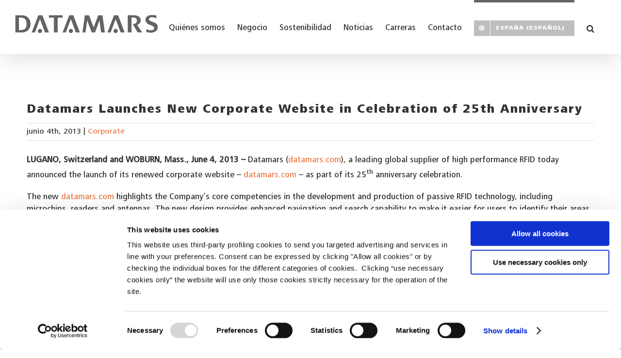

--- FILE ---
content_type: application/javascript
request_url: https://consent.cookiebot.com/uc.js?cbid=867fcff6-4f08-414d-a6d9-14986f200859
body_size: 35782
content:
// 2.107.0 - 2025-12-18T05:34:53.551Z
!function(){function finallyConstructor(callback){var constructor=this.constructor;return this.then(function(value){return constructor.resolve(callback()).then(function(){return value})},function(reason){return constructor.resolve(callback()).then(function(){return constructor.reject(reason)})})}function allSettled(arr){var P=this;return new P(function(resolve,reject){if(!arr||void 0===arr.length)return reject(new TypeError(typeof arr+" "+arr+" is not iterable(cannot read property Symbol(Symbol.iterator))"));var args=Array.prototype.slice.call(arr);if(0===args.length)return resolve([]);var remaining=args.length;function res(i,val){if(val&&("object"==typeof val||"function"==typeof val)){var then=val.then;if("function"==typeof then)return void then.call(val,function(val){res(i,val)},function(e){args[i]={status:"rejected",reason:e},0===--remaining&&resolve(args)})}args[i]={status:"fulfilled",value:val},0===--remaining&&resolve(args)}for(var i=0;i<args.length;i++)res(i,args[i])})}var setTimeoutFunc=setTimeout;function isArray(x){return Boolean(x&&void 0!==x.length)}function noop(){}function bind(fn,thisArg){return function(){fn.apply(thisArg,arguments)}}function Promise$2(fn){if(!(this instanceof Promise$2))throw new TypeError("Promises must be constructed via new");if("function"!=typeof fn)throw new TypeError("not a function");this._state=0,this._handled=!1,this._value=void 0,this._deferreds=[],doResolve(fn,this)}function handle(self,deferred){for(;3===self._state;)self=self._value;0!==self._state?(self._handled=!0,Promise$2._immediateFn(function(){var cb=1===self._state?deferred.onFulfilled:deferred.onRejected;if(null!==cb){var ret;try{ret=cb(self._value)}catch(e){return void reject(deferred.promise,e)}resolve(deferred.promise,ret)}else(1===self._state?resolve:reject)(deferred.promise,self._value)})):self._deferreds.push(deferred)}function resolve(self,newValue){try{if(newValue===self)throw new TypeError("A promise cannot be resolved with itself.");if(newValue&&("object"==typeof newValue||"function"==typeof newValue)){var then=newValue.then;if(newValue instanceof Promise$2)return self._state=3,self._value=newValue,void finale(self);if("function"==typeof then)return void doResolve(bind(then,newValue),self)}self._state=1,self._value=newValue,finale(self)}catch(e){reject(self,e)}}function reject(self,newValue){self._state=2,self._value=newValue,finale(self)}function finale(self){2===self._state&&0===self._deferreds.length&&Promise$2._immediateFn(function(){self._handled||Promise$2._unhandledRejectionFn(self._value)});for(var i=0,len=self._deferreds.length;i<len;i++)handle(self,self._deferreds[i]);self._deferreds=null}function Handler(onFulfilled,onRejected,promise){this.onFulfilled="function"==typeof onFulfilled?onFulfilled:null,this.onRejected="function"==typeof onRejected?onRejected:null,this.promise=promise}function doResolve(fn,self){var done=!1;try{fn(function(value){done||(done=!0,resolve(self,value))},function(reason){done||(done=!0,reject(self,reason))})}catch(ex){if(done)return;done=!0,reject(self,ex)}}Promise$2.prototype.catch=function(onRejected){return this.then(null,onRejected)},Promise$2.prototype.then=function(onFulfilled,onRejected){var prom=new this.constructor(noop);return handle(this,new Handler(onFulfilled,onRejected,prom)),prom},Promise$2.prototype.finally=finallyConstructor,Promise$2.all=function(arr){return new Promise$2(function(resolve,reject){if(!isArray(arr))return reject(new TypeError("Promise.all accepts an array"));var args=Array.prototype.slice.call(arr);if(0===args.length)return resolve([]);var remaining=args.length;function res(i,val){try{if(val&&("object"==typeof val||"function"==typeof val)){var then=val.then;if("function"==typeof then)return void then.call(val,function(val){res(i,val)},reject)}args[i]=val,0===--remaining&&resolve(args)}catch(ex){reject(ex)}}for(var i=0;i<args.length;i++)res(i,args[i])})},Promise$2.allSettled=allSettled,Promise$2.resolve=function(value){return value&&"object"==typeof value&&value.constructor===Promise$2?value:new Promise$2(function(resolve){resolve(value)})},Promise$2.reject=function(value){return new Promise$2(function(resolve,reject){reject(value)})},Promise$2.race=function(arr){return new Promise$2(function(resolve,reject){if(!isArray(arr))return reject(new TypeError("Promise.race accepts an array"));for(var i=0,len=arr.length;i<len;i++)Promise$2.resolve(arr[i]).then(resolve,reject)})},Promise$2._immediateFn="function"==typeof setImmediate&&function(fn){setImmediate(fn)}||function(fn){setTimeoutFunc(fn,0)},Promise$2._unhandledRejectionFn=function _unhandledRejectionFn(err){"undefined"!=typeof console&&console&&console.warn("Possible Unhandled Promise Rejection:",err)};var CATEGORY_PREFERENCES="preferences",CATEGORY_STATISTICS="statistics",CATEGORY_MARKETING="marketing";function cookieCategoriesFromNumberArray(catNumberArray){for(var categoryString="",i=0;i<catNumberArray.length;i++)switch(""!==categoryString&&(categoryString+=","),Number(catNumberArray[i])){case 2:categoryString+="preferences";break;case 3:categoryString+="statistics";break;case 4:""!==categoryString&&-1!==categoryString.indexOf("marketing")||(categoryString+="marketing")}return""!==categoryString&&","===categoryString.slice(-1)&&(categoryString=categoryString.substring(0,categoryString.length-1)),categoryString}var __assign=function(){return __assign=Object.assign||function __assign(t){for(var s,i=1,n=arguments.length;i<n;i++)for(var p in s=arguments[i],s)Object.prototype.hasOwnProperty.call(s,p)&&(t[p]=s[p]);return t},__assign.apply(this,arguments)};function getTwiplaMaxPrivacyScript(twiplaId){var script=document.createElement("script");return script.id="cookiebot-visitor-analytics-snippet",script.innerHTML="(function(v,i,s,a,t){v[t]=v[t]||function(){(v[t].v=v[t].v||[]).push(arguments)};if(!v._visaSettings){v._visaSettings={}}v._visaSettings[a]={v:'1.0',s:a,a:'1',t:t,f:true};var b=i.getElementsByTagName('body')[0];var p=i.createElement('script');p.defer=1;p.async=1;p.src=s+'?s='+a;p.id='cookiebot-visitor-analytics';b.appendChild(p)})(window,document,'//app-worker.visitor-analytics.io/main.js','"+twiplaId+"','va')",script}function getTwiplaTrackingScript(twiplaId){var script=document.createElement("script");return script.id="cookiebot-visitor-analytics-snippet",script.innerHTML="(function(v,i,s,a,t){v[t]=v[t]||function(){(v[t].v=v[t].v||[]).push(arguments)};if(!v._visaSettings){v._visaSettings={}}v._visaSettings[a]={v:'1.0',s:a,a:'1',t:t};var b=i.getElementsByTagName('body')[0];var p=i.createElement('script');p.defer=1;p.async=1;p.src=s+'?s='+a;p.id='cookiebot-visitor-analytics';b.appendChild(p)})(window,document,'//app-worker.visitor-analytics.io/main.js','"+twiplaId+"','va')",script}var injectTwipla=function(cookieConsent){if(cookieConsent.twipla&&"object"==typeof cookieConsent.twipla.domains){var sanitizeDomain_1=function(domain){return domain=domain.trim().toLowerCase().split("/")[0],domain},matchingDomain=Object.keys(cookieConsent.twipla.domains).find(function(domain){return sanitizeDomain_1(domain)===sanitizeDomain_1(window.location.hostname)});if(matchingDomain){cookieConsent.computedConfiguration.isTwiplaDomain=!0;var script=null,scriptToLoad=void 0;if(cookieConsent.consent.statistics?(script=getTwiplaTrackingScript(cookieConsent.twipla.domains[matchingDomain]),scriptToLoad="tracking"):(script=getTwiplaMaxPrivacyScript(cookieConsent.twipla.domains[matchingDomain]),scriptToLoad="maxPrivacy"),cookieConsent.twipla.currentScript!==scriptToLoad){cookieConsent.twipla.currentScript=scriptToLoad;var twiplaSnippetScript=document.getElementById("cookiebot-visitor-analytics-snippet"),twiplaScript=document.getElementById("cookiebot-visitor-analytics");twiplaSnippetScript&&twiplaSnippetScript.remove(),twiplaScript&&twiplaScript.remove(),document.body.appendChild(script)}}}},fetchJsonData=function(url,onSuccess,onError){var xmlhttp=new XMLHttpRequest;xmlhttp.onreadystatechange=function(){if(4===this.readyState&&this.status>=200&&this.status<=299){if(204===this.status)return void onSuccess({});try{var json=JSON.parse(this.responseText);onSuccess(json)}catch(e){onError&&onError({status:this.status,message:"JSON.parse error: "+e.message})}}else 4===this.readyState&&onError&&onError({status:this.status,message:this.responseText})},xmlhttp.onerror=function(){onError&&onError({status:-1,message:"onerror"})},xmlhttp.open("GET",url,!0),xmlhttp.send()},loadSettings=function(cookieConsent){var url=cookieConsent.CDN+"/consentconfig/"+cookieConsent.serial.toLowerCase()+"/settings.json";function fetchSettingsCallback(data){data&&(data.widget&&(cookieConsent.widget=cookieConsent.widget||{},cookieConsent.widget.configuration=data.widget),data.twipla&&!cookieConsent.isSpider()&&(cookieConsent.twipla=data.twipla,injectTwipla(cookieConsent))),cookieConsent.settingsLoaded=!0}cookieConsent.fetchJsonData(url,fetchSettingsCallback,fetchSettingsCallback)};function isCookiebotNode(cookieConsent,node){var hasMatch=!1;if(node.hasAttribute("src")){var url=node.getAttribute("src").toLowerCase();0!==url.indexOf(cookieConsent.host)&&0!==url.indexOf(cookieConsent.CDN)||(hasMatch=!0)}return hasMatch}var resolveURL=function(url){if(""!==url){var a=document.createElementOrig("a");return a.href=url,a.cloneNode(!1).href}return url},hashCode=function(s){if(void 0===s)return"";var ss=s.replace(/\r\n|\n|\r|\t|\s/g,""),h=0,l=ss.length,i=0;if(l>0)for(;i<l;)h=(h<<5)-h+ss.charCodeAt(i++)|0;return h},getHostnameFromURL=function(url){try{var a=document.createElementOrig("a");return a.href=url,a.cloneNode(!1).hostname}catch(e){return""}},resolvedPromise=function(PromiseConstructor){return new PromiseConstructor(function(resolve,_){resolve()})},createTimeoutPromise=function(PromiseConstructor,timeoutMs){return new PromiseConstructor(function(resolve){setTimeout(resolve,timeoutMs)})},getTruncatedString=function(value,length){return value.length>length?value.substring(0,length-3)+"...":value},CATEGORY_ID_PREFERENCES=2,CATEGORY_ID_STATISTICS=3,CATEGORY_ID_MARKETING=4;function cookiesNumberCategoriesFromStringArray(categoryStrings){for(var categoryNumberArray=[],i=0;i<categoryStrings.length;i++){var categoryString=categoryStrings[i];switch(categoryString){case"preferences":categoryNumberArray.push(2);break;case"statistics":categoryNumberArray.push(3);break;case"marketing":categoryNumberArray.push(4)}}return categoryNumberArray}function getCookieListFromObject(cookieObject){return[cookieObject.CookieName,"","","","",cookieObject.CookieStorageType.toString(),cookieObject.CookieNameRegex||""]}function onSuccess(cookieConsent,shouldFetchCookies){var logConsentJsonUrl=cookieConsent.host+cookieConsent.serial+"/"+cookieConsent.domain+"/cookies.json";shouldFetchCookies?fetchJsonData(logConsentJsonUrl,function(data){var advertisingCookiesList=data.AdvertisingCookies.map(function(cookie){return getCookieListFromObject(cookie)}),preferenceCookiesList=data.PreferenceCookies.map(function(cookie){return getCookieListFromObject(cookie)}),statisticsCookiesList=data.StatisticCookies.map(function(cookie){return getCookieListFromObject(cookie)}),unclassifiedCookiesList=data.UnclassifiedCookies.map(function(cookie){return getCookieListFromObject(cookie)});cookieConsent.cookieList=__assign(__assign({},cookieConsent.cookieList),{cookieTableAdvertising:advertisingCookiesList,cookieTablePreference:preferenceCookiesList,cookieTableStatistics:statisticsCookiesList,cookieTableUnclassified:unclassifiedCookiesList}),cookieConsent.init(),cookieConsent.resetCookies()}):(cookieConsent.init(),cookieConsent.resetCookies()),injectTwipla(cookieConsent)}function logConsent(cookieConsent,consentURL,asyncLoad,shouldFetchCookies){var truncatedLogConsentUrl=getTruncatedString(consentURL,4096);window.CookieConsent.getScript(truncatedLogConsentUrl,asyncLoad,function(){onSuccess(cookieConsent,shouldFetchCookies)})}var hasFramework=function(cookieConsent){return cookieConsent.hasFramework&&!cookieConsent.frameworkBlocked&&"tcfv2.3"===cookieConsent.framework.toLowerCase()},createBannerQueryParameters=function(cookieConsent,ucScriptElement){return{serial:cookieConsent.getURLParam("cbid")||ucScriptElement.getAttribute("data-cbid")||void 0,mode:cookieConsent.getURLParam("mode")||ucScriptElement.getAttribute("data-mode")||void 0,culture:cookieConsent.getURLParam("culture")||ucScriptElement.getAttribute("data-culture")||void 0,type:cookieConsent.getURLParam("type")||ucScriptElement.getAttribute("data-type")||void 0,level:cookieConsent.getURLParam("level")||ucScriptElement.getAttribute("data-level")||void 0,domainPath:cookieConsent.getURLParam("path")||ucScriptElement.getAttribute("data-path")||void 0,userCountry:cookieConsent.getURLParam("user_country")||ucScriptElement.getAttribute("data-user-country")||void 0}},createBanner=function(cookieConsent,isRenewal){var ucScriptElement=document.getElementById(cookieConsent.scriptId)||cookieConsent.scriptElement;if(!ucScriptElement)return console.warn("Error: Can't read data values from the cookie script tag - make sure to set script attribute ID."),resolvedPromise(cookieConsent.Promise);var parameters=createBannerQueryParameters(cookieConsent,ucScriptElement);if(!parameters.serial)return console.warn("Error: Cookie script tag attribute 'data-cbid' is missing."),resolvedPromise(cookieConsent.Promise);if(!cookieConsent.isGUID(parameters.serial))return console.warn("Error: Cookie script tag ID %s is not a valid key.",parameters.serial),resolvedPromise(cookieConsent.Promise);var serial=parameters.serial,mode=parameters.mode,culture=parameters.culture,type=parameters.type,level=parameters.level,domainPath=parameters.domainPath,userCountry=parameters.userCountry;if(cookieConsent.serial=serial,!cookieConsent.cookieEnabled)return cookieConsent.consented=!1,cookieConsent.declined=!0,cookieConsent.hasResponse=!0,cookieConsent.consent.preferences=!1,cookieConsent.consent.statistics=!1,cookieConsent.consent.marketing=!1,cookieConsent.consentID="-3",cookieConsent.consent.stamp="-3",resolvedPromise(cookieConsent.Promise);var querystrings=["renew="+(isRenewal?"true":"false"),"referer="+encodeURIComponent(window.location.hostname),"dnt="+(cookieConsent.doNotTrack?"true":"false"),"init=false"];return isRenewal&&querystrings.push("nocache="+(new Date).getTime()),mode&&querystrings.push("mode="+mode),culture&&querystrings.push("culture="+culture),type&&querystrings.push("type="+type),level&&querystrings.push("level="+level),domainPath&&querystrings.push("path="+encodeURIComponent(domainPath)),userCountry&&querystrings.push("usercountry="+userCountry),cookieConsent.framework&&querystrings.push("framework="+cookieConsent.framework),cookieConsent.geoRegions.length>0&&querystrings.push("georegions="+encodeURIComponent(JSON.stringify(cookieConsent.geoRegions))),cookieConsent.isbulkrenewal&&querystrings.push("bulkrenew=1"),cookieConsent.isbulkrenewal=!1,new cookieConsent.Promise(function(resolve){cookieConsent.getScript(cookieConsent.host+serial+"/cc.js?"+querystrings.join("&"),!0,resolve)})},createWidgetIconUrl=function(cdnHost){return cdnHost+"Scripts/widgetIcon.min.js"};function tagString(node){if(node.nodeType===Node.TEXT_NODE||node.nodeType===Node.CDATA_SECTION_NODE)return node.nodeValue&&node.nodeValue.trim()||"";if(node.nodeType===Node.ELEMENT_NODE){for(var attrs=[],i=node.attributes.length;i--;){var attr=node.attributes[i];"style"!==attr.name&&attrs.push(attr.name+"="+attr.value)}attrs.sort();for(var children=[],j=0,len=node.childNodes.length;j<len;j++){var childNode=node.childNodes[j],string=tagString(childNode);""!==string&&children.push(string)}return node.tagName+";"+attrs.join(";")+(children.length?"["+children.join("|")+"]":"")}return""}function tagHash(el){for(var str=tagString(el),hash1=5381,hash2=52711,k=str.length;k--;){var char=str.charCodeAt(k);hash1=33*hash1^char,hash2=33*hash2^char}var hash=4096*(hash1>>>0)+(hash2>>>0);return hash.toString()}function isNodeIgnoredFromInlineConfig(cookieConsent,node){var tagConfiguration=cookieConsent.inlineConfiguration&&cookieConsent.inlineConfiguration.TagConfiguration,isIgnored=!1;if(node.id&&tagConfiguration&&tagConfiguration.length>0)for(var i=0;i<tagConfiguration.length;i++){var tag=tagConfiguration[i];if(tag.id===node.id&&tag.ignore){isIgnored=!0;break}}return isIgnored}function initMutationObserver(window,document,cookieConsent){var writeOverride=function(node){var lastChild;document.body?(document.body.insertAdjacentHTML("beforeend",node),lastChild=document.body.lastChild):(document.head.insertAdjacentHTML("beforeend",node),lastChild=document.head.lastChild),lastChild&&lastChild.tagName&&"SCRIPT"===lastChild.tagName&&void 0===lastChild.cookieScriptProcessed&&void 0===lastChild.CB_isClone&&void 0===lastChild.consentProcessed&&void 0===lastChild.cookiesProcessed&&(lastChild.consentProcessed="1",cookieConsent.RunScriptTags([lastChild]))};document.write=writeOverride,cookieConsent.overrideEventListeners();var isMutationBrowser=!0;if("function"!=typeof MutationObserver&&"object"!=typeof MutationObserver&&(isMutationBrowser=!1),isMutationBrowser&&navigator.userAgent.match(/IEMobile|Trident|Edge/i)&&(isMutationBrowser=!1),document&&document.documentElement&&(document.documentElement.hasAttribute("ng-app")&&(cookieConsent.mutationAppName=document.documentElement.getAttribute("ng-app"),document.documentElement.removeAttribute("ng-app")),document.documentElement.attributes))for(var j=0;j<document.documentElement.attributes.length;j++){var attrName=document.documentElement.attributes[j].name,attrValue="";document.documentElement.attributes[j].value&&(attrValue=document.documentElement.attributes[j].value),cookieConsent.mutationFallbackDocAttributes.push({name:attrName,value:attrValue})}isMutationBrowser?(cookieConsent.mutationObserver=new MutationObserver(cookieConsent.mutationHandler),cookieConsent.mutationObserver.observe(document.documentElement,{childList:!0,subtree:!0}),cookieConsent.downloadConfiguration()):window.cookieconsentscriptfallbackpreloaded||(window.cookieconsentscriptfallbackpreloaded=!0,cookieConsent.downloadConfiguration())}function stopMutationObserver(window,cookieConsent){null!=cookieConsent.mutationObserver&&(window.CookieConsent.processPostPonedMutations(),window.CookieConsent.dequeueNonAsyncScripts(cookieConsent.nonAsyncMutations),cookieConsent.mutationObserver.disconnect(),cookieConsent.mutationObserver=null)}function mutationHandler(window,document,mutationsList){if(window.CookieConsent){var doPostPoneMutation=!0;window.CookieConsent.configuration.loaded&&(doPostPoneMutation=!1,window.CookieConsent.processPostPonedMutations());for(var j=0;j<mutationsList.length;j++){var mutationRecord=mutationsList[j];if("childList"===mutationRecord.type)for(var i=0;i<mutationRecord.addedNodes.length;i++){var node=mutationRecord.addedNodes[i],isNodeIgnored=isNodeIgnoredFromInlineConfig(window.CookieConsent,node);if(1===node.nodeType&&!node.hasAttribute("data-cookieconsent")&&void 0===node.CB_isClone&&void 0===node.isCookiebotDynamicTag&&!isNodeIgnored){if(null==window.CookieConsent.mutationHandlerFirstScript&&"SCRIPT"===node.tagName){window.CookieConsent.mutationHandlerFirstScript=node;for(var scripts=document.getElementsByTagName("script"),k=0;k<scripts.length;k++){var currentScript=scripts[k];if(!currentScript.hasAttribute("data-cookieconsent")){window.CookieConsent.isCookiebotNode(currentScript)||console.warn("WARNING: The Cookiebot script tag must be the first to load for auto-blocking to work.",currentScript);break}}}node.cookiebotTagHash=window.CookieConsent.tagHash(node),doPostPoneMutation||"SCRIPT"===node.tagName?window.CookieConsent.postponeMutation(node):window.CookieConsent.processMutation(node,!1)}}}}}function runScriptTags(window,cookieConsent,tagContainer){if(tagContainer.length>0){var currentTag=tagContainer.shift();currentTag.cookiesProcessed=void 0;var tagConsentLevels=[];currentTag.hasAttribute("data-cookieconsent")&&(tagConsentLevels=currentTag.getAttribute("data-cookieconsent").toLowerCase().split(","));for(var canExecute=!0,j=0;j<tagConsentLevels.length;j++){var consentReq=tagConsentLevels[j].replace(/^\s*/,"").replace(/\s*$/,"");"preferences"!==consentReq||window.CookieConsent.consent.preferences||(canExecute=!1),"statistics"!==consentReq||window.CookieConsent.consent.statistics||(canExecute=!1),"marketing"!==consentReq||window.CookieConsent.consent.marketing||(canExecute=!1)}if(canExecute){var tagParent=currentTag.parentNode,nextElement=currentTag.nextElementSibling,tagClone=cookieConsent.cloneScriptTag(currentTag),hasSrc=!1;tagClone.hasAttribute("src")&&(hasSrc=!0);var fireTagOnLoad=hasSrc&&!tagClone.hasAttribute("nomodule");tagClone.hasAttribute("async")&&tagClone.removeAttribute("async"),void 0!==currentTag.origScriptType&&(tagClone.type=currentTag.origScriptType),fireTagOnLoad&&(tagClone.onload=function(){window.CookieConsent.RunScriptTags(tagContainer)},tagClone.onerror=function(){window.CookieConsent.RunScriptTags(tagContainer)}),cookieConsent.cloneEventListeners(currentTag,tagClone),null!=tagParent&&(tagParent.removeChild(currentTag),tagParent.insertBefore(tagClone,nextElement||null)),fireTagOnLoad||cookieConsent.RunScriptTags(tagContainer)}else cookieConsent.RunScriptTags(tagContainer)}}function cloneScriptTag(document,currentTag){for(var tagClone=document.createElementOrig("script"),k=0;k<currentTag.attributes.length;k++)tagClone.setAttribute(currentTag.attributes[k].name,currentTag.attributes[k].value);return currentTag.hasAttribute("nomodule")&&tagClone.setAttribute("nomodule",""),void 0!==currentTag.text&&(tagClone.text=currentTag.text),tagClone.setAttribute("type","text/javascript"),tagClone}function overrideEventListeners(cookieConsent){cookieConsent.mutateEventListeners=!0,"undefined"!=typeof EventTarget&&void 0===EventTarget.prototype.addEventListenerBase&&(EventTarget.prototype.addEventListenerBase=EventTarget.prototype.addEventListener,EventTarget.prototype.addEventListener=function(type,callback,options){cookieConsent.mutateEventListeners&&!cookieConsent.isInternalEventListener(type,this,callback)?"DOMContentLoaded"===type||"load"===type||"onload"===type||"readystatechange"===type?cookieConsent.mutationOnloadEventListeners.push({target:this,type:type,listener:callback,options:options}):(cookieConsent.mutationEventListeners.push({target:this,type:type,listener:callback,options:options}),this.addEventListenerBase(type,callback,options)):this.addEventListenerBase(type,callback,options)})}function stopOverrideEventListeners(window,cookieConsent){cookieConsent.mutateEventListeners&&setTimeout(function(){cookieConsent.mutateEventListeners=!1,cookieConsent.applyOverrideEventListeners(),""!==cookieConsent.mutationAppName&&window.angular&&window.angular.bootstrap&&window.angular.bootstrap(document.documentElement,[cookieConsent.mutationAppName])},1)}function processPostPonedMutations(cookieConsent){if(cookieConsent.postPonedMutations.length>0){for(var j=0;j<cookieConsent.postPonedMutations.length;j++){var postPonedNode=cookieConsent.postPonedMutations[j];cookieConsent.processMutation(postPonedNode,!0)}cookieConsent.postPonedMutations=[]}}function dequeueNonAsyncScripts(cookieConsent,mutationNodes){if(mutationNodes.length>0){var node=mutationNodes.shift();if("SCRIPT"===(null==node?void 0:node.tagName)&&void 0===node.cookieScriptProcessed){node.cookieScriptProcessed=1,cookieConsent.startJQueryHold();var tagURL="",tagCategories="",hasSrc=!1;if(node.hasAttribute("src")&&(tagURL=node.getAttribute("src")||"",hasSrc=!0),void 0!==node.origOuterHTML&&(tagCategories=cookieConsent.getTagCookieCategories(node.origOuterHTML,tagURL,node,!0)),hasSrc&&""!==tagCategories&&tagURL.toLocaleLowerCase().indexOf("jquery")>=0&&(tagCategories=""),""!==tagCategories)node.type="text/plain",node.setAttribute("data-cookieconsent",tagCategories),cookieConsent.dequeueNonAsyncScripts(mutationNodes);else if("text/plain"===node.type){var tagParent=node.parentNode,tagClone=cookieConsent.cloneScriptTag(node);cookieConsent.cloneEventListeners(node,tagClone),tagClone.consentProcessed="1",tagClone.CB_isClone=1;var fireTagOnLoad=hasSrc&&!tagClone.hasAttribute("data-cookieconsent")&&!tagClone.hasAttribute("nomodule");fireTagOnLoad&&(tagClone.onload=function(){cookieConsent.dequeueNonAsyncScripts(mutationNodes)},tagClone.onerror=function(){cookieConsent.dequeueNonAsyncScripts(mutationNodes)}),tagClone.origOuterHTML=node.origOuterHTML,void 0!==node.origScriptType&&(tagClone.type=node.origScriptType);try{null!=tagParent&&(tagParent.insertBefore(tagClone,node),tagParent.removeChild(node))}catch(e){}fireTagOnLoad||cookieConsent.dequeueNonAsyncScripts(mutationNodes)}else cookieConsent.dequeueNonAsyncScripts(mutationNodes)}else cookieConsent.dequeueNonAsyncScripts(mutationNodes)}else cookieConsent.deferMutations.length>0?cookieConsent.dequeueNonAsyncScripts(cookieConsent.deferMutations):(cookieConsent.runScripts(),setTimeout(function(){cookieConsent.stopOverrideEventListeners(),cookieConsent.endJQueryHold()},1e3))}function processMutation(cookieConsent,node,isPostPoned){var canProcess=!0;if(!isPostPoned&&cookieConsent.isCookiebotNode(node)&&(canProcess=!1),node.consentProcessed&&"1"===node.consentProcessed?canProcess=!1:node.consentProcessed="1",canProcess){var tagCategories="",tagURL="",hasSrc=!1;if("SCRIPT"===node.tagName){var scriptNode=node;if(scriptNode.hasAttribute("src")&&(tagURL=scriptNode.getAttribute("src"),hasSrc=!0),isPostPoned?void 0!==scriptNode.origOuterHTML&&(tagCategories=cookieConsent.getTagCookieCategories(scriptNode.origOuterHTML,tagURL,node,!0)):(tagCategories=cookieConsent.getTagCookieCategories(scriptNode.outerHTML,tagURL,node,!0),null!=scriptNode.type&&void 0!==scriptNode.type&&""!==scriptNode.type&&"text/plain"!==scriptNode.type&&(scriptNode.origScriptType=scriptNode.type)),hasSrc&&""!==tagCategories&&tagURL.toLocaleLowerCase().indexOf("jquery")>=0&&(tagCategories=""),""!==tagCategories)scriptNode.type="text/plain",scriptNode.setAttribute("data-cookieconsent",tagCategories);else if(isPostPoned&&"text/plain"===scriptNode.type){var tagParent=scriptNode.parentNode,tagClone=cookieConsent.cloneScriptTag(scriptNode);cookieConsent.cloneEventListeners(node,tagClone),tagClone.consentProcessed="1",tagClone.CB_isClone=1,isPostPoned&&(tagClone.origOuterHTML=scriptNode.origOuterHTML,void 0!==scriptNode.origScriptType&&(tagClone.type=scriptNode.origScriptType)),null!=tagParent&&(tagParent.insertBefore(tagClone,node),tagParent.removeChild(node))}}else if("IFRAME"===node.tagName||"IMG"===node.tagName||"EMBED"===node.tagName||"VIDEO"===node.tagName||"AUDIO"===node.tagName||"PICTURE"===node.tagName||"SOURCE"===node.tagName){if(!isPostPoned&&node.hasAttribute("src")&&!cookieConsent.isCookiebotNode(node)&&!node.hasAttribute("data-lazy-type")){node.origOuterHTML=node.outerHTML;var nodeSrc=node.getAttribute("src");"IFRAME"===node.tagName&&"about:blank"!==nodeSrc&&""!==nodeSrc&&(node.setAttribute("data-cookieblock-src",nodeSrc),node.removeAttribute("src"))}if("IMG"===node.tagName&&node.hasAttribute("data-image_src")&&node.setAttribute("src",node.getAttribute("data-image_src")),node.hasAttribute("data-cookieblock-src")&&!node.hasAttribute("src")&&!node.hasAttribute("data-lazy-type")&&!node.hasAttribute("data-image_src"))if(tagURL=node.getAttribute("data-cookieblock-src"),tagCategories=cookieConsent.getTagCookieCategories(node.origOuterHTML,tagURL,node,!0),""!==tagCategories){node.setAttribute("data-cookieconsent",tagCategories);var clone=node.cloneNode(!0);cookieConsent.cloneEventListeners(node,clone),clone.cookiebotTagHash=node.cookiebotTagHash,clone.CB_isClone=1,clone.consentProcessed="1";var cloneParentNode=node.parentNode;cloneParentNode.insertBefore(clone,node),cloneParentNode.removeChild(node),node=null}else if(node.hasAttribute("data-cookieblock-src")&&(node.setAttribute("src",node.getAttribute("data-cookieblock-src")),node.removeAttribute("data-cookieblock-src")),node.consentProcessed="1","SOURCE"===node.tagName){var cloneToActive=node.cloneNode(!0);cookieConsent.cloneEventListeners(node,cloneToActive),cloneToActive.cookiebotTagHash=node.cookiebotTagHash,cloneToActive.CB_isClone=1,cloneToActive.consentProcessed="1";var cloneParentNodeToActivate=node.parentNode;cloneParentNodeToActivate.removeChild(node),cloneParentNodeToActivate.appendChild(cloneToActive),node=null}}}}function postponeMutation(window,cookieConsent,nodeElement){if(nodeElement&&!cookieConsent.isCookiebotNode(nodeElement)){var scriptNode_1=nodeElement;if("SCRIPT"===nodeElement.tagName&&void 0!==scriptNode_1.type&&"text/javascript"!==scriptNode_1.type&&scriptNode_1.type.indexOf("-text/javascript")>-1&&(scriptNode_1.type="text/javascript"),"SCRIPT"!==scriptNode_1.tagName||null!=scriptNode_1.type&&void 0!==scriptNode_1.type&&""!==scriptNode_1.type&&"text/javascript"!==scriptNode_1.type&&"application/javascript"!==scriptNode_1.type&&"module"!==scriptNode_1.type&&"text/plain"!==scriptNode_1.type){if("IFRAME"===nodeElement.tagName||"IMG"===nodeElement.tagName||"EMBED"===nodeElement.tagName||"VIDEO"===nodeElement.tagName||"AUDIO"===nodeElement.tagName||"PICTURE"===nodeElement.tagName||"SOURCE"===nodeElement.tagName){var node=nodeElement;if("IMG"!==node.tagName||!node.hasAttribute("src")||cookieConsent.getHostnameFromURL(node.src)!==window.location.hostname){if(node.hasAttribute("src")&&!node.hasAttribute("data-lazy-type")&&!node.hasAttribute("data-image_src")&&!cookieConsent.isCookiebotNode(node)){node.origOuterHTML=node.outerHTML,node.setAttribute("data-cookieblock-src",node.getAttribute("src")),node.removeAttribute("src");var clone=node.cloneNode(!0);cookieConsent.cloneEventListeners(node,clone),clone.cookiebotTagHash=node.cookiebotTagHash,clone.CB_isClone=1;var cloneParentNode=node.parentNode;cloneParentNode.insertBefore(clone,node),cloneParentNode.removeChild(node),node=null,cookieConsent.postPonedMutations.push(clone)}null!=node&&"IMG"===node.tagName&&node.hasAttribute("data-image_src")&&node.setAttribute("src",node.getAttribute("data-image_src"))}}}else{cookieConsent.startJQueryHold(),scriptNode_1.origOuterHTML=scriptNode_1.outerHTML,null!=scriptNode_1.type&&void 0!==scriptNode_1.type&&""!==scriptNode_1.type&&"text/plain"!==scriptNode_1.type&&(scriptNode_1.origScriptType=scriptNode_1.type),scriptNode_1.type="text/plain";var beforeScriptExecuteListener_1=function(event){"text/plain"===scriptNode_1.getAttribute("type")&&event.preventDefault(),scriptNode_1.removeEventListener("beforescriptexecute",beforeScriptExecuteListener_1)};scriptNode_1.addEventListener("beforescriptexecute",beforeScriptExecuteListener_1),cookieConsent.hasResponse&&scriptNode_1.hasAttribute("src")&&!scriptNode_1.hasAttribute("nomodule")&&cookieConsent.preloadMutationScript(scriptNode_1.src),scriptNode_1.hasAttribute("defer")?(scriptNode_1.hasAttribute("async")&&scriptNode_1.removeAttribute("async"),cookieConsent.deferMutations.push(scriptNode_1)):cookieConsent.nonAsyncMutations.push(scriptNode_1)}}}function getTagCookieCategories(window,cookieConsent,outerhtml,tagURL,node,matchCommon){for(var categories="",j=0;j<cookieConsent.configuration.tags.length;j++){var currentTag=cookieConsent.configuration.tags[j];if(""!==tagURL&&currentTag.url&&""!==currentTag.url&&currentTag.url.toLowerCase()===tagURL.toLowerCase()){categories=cookieConsent.cookieCategoriesFromNumberArray(currentTag.cat);break}if(""!==tagURL&&currentTag.resolvedUrl&&""!==currentTag.resolvedUrl&&currentTag.resolvedUrl.toLowerCase()===cookieConsent.resolveURL(tagURL).toLowerCase()){categories=cookieConsent.cookieCategoriesFromNumberArray(currentTag.cat);break}if(node.hasAttribute("id")&&currentTag.tagID&&""!==currentTag.tagID){var tagID=node.getAttribute("id").toLowerCase();if(currentTag.tagID.toLowerCase()===tagID){categories=cookieConsent.cookieCategoriesFromNumberArray(currentTag.cat);break}}if(currentTag.tagHash&&""!==currentTag.tagHash&&node&&node.cookiebotTagHash&&""!==node.cookiebotTagHash&&currentTag.tagHash===node.cookiebotTagHash){categories=cookieConsent.cookieCategoriesFromNumberArray(currentTag.cat);break}if(currentTag.innerHash&&""!==currentTag.innerHash&&node&&node.innerHTML&&""!==node.innerHTML){var tagHashInner=cookieConsent.hashCode(node.innerHTML).toString();if(currentTag.innerHash===tagHashInner&&"0"!==tagHashInner){categories=cookieConsent.cookieCategoriesFromNumberArray(currentTag.cat);break}}if(currentTag.outerHash&&""!==currentTag.outerHash&&void 0!==outerhtml&&"undefined"!==outerhtml){var tagHashOuter=cookieConsent.hashCode(outerhtml).toString();if(currentTag.outerHash===tagHashOuter&&"0"!==tagHashOuter){categories=cookieConsent.cookieCategoriesFromNumberArray(currentTag.cat);break}}if(""!==tagURL&&currentTag.resolvedUrl&&""!==currentTag.resolvedUrl&&cookieConsent.configuration.trackingDomains.length>0&&"IMG"!==node.tagName&&"PICTURE"!==node.tagName){var tagDomain=cookieConsent.getHostnameFromURL(tagURL);if(""!==tagDomain&&tagDomain!==window.location.hostname)for(var k=0;k<cookieConsent.configuration.trackingDomains.length;k++){var currentRecord=cookieConsent.configuration.trackingDomains[k];if(tagDomain===currentRecord.d){categories=cookieConsent.cookieCategoriesFromNumberArray(currentRecord.c);break}}}}if(0===cookieConsent.configuration.tags.length&&matchCommon&&""!==tagURL&&""===categories){var tagdomain=tagURL.toLowerCase(),isAboluteURL=!0;if(0===tagdomain.indexOf("https://")&&tagdomain.length>8?tagdomain=tagdomain.substr(8):0===tagdomain.indexOf("http://")&&tagdomain.length>7?tagdomain=tagdomain.substr(7):0===tagdomain.indexOf("//")&&tagdomain.length>2?tagdomain=tagdomain.substr(2):isAboluteURL=!1,isAboluteURL&&(tagdomain.indexOf(":")>0&&(tagdomain=tagdomain.substr(0,tagdomain.indexOf(":"))),tagdomain.indexOf("/")>0&&(tagdomain=tagdomain.substr(0,tagdomain.indexOf("/"))),tagdomain.length>3))for(var i=0;i<cookieConsent.commonTrackers.domains.length;i++){var testDomain=cookieConsent.commonTrackers.domains[i];if(tagdomain.indexOf(testDomain.d)>=0){categories=cookieConsent.cookieCategoriesFromNumberArray(testDomain.c);break}}}return categories}function uspapi(command,version,callback){var APIVersion=1,uspData=null,isSuccess=!0,uspApplies=!0;if(window.CookieConsent&&""!==window.CookieConsent.userCountry&&-1===window.CookieConsent.regulationRegions.ccpa.indexOf(window.CookieConsent.userCountry.toLowerCase())&&(uspApplies=!1),1===version)if("getUSPData"===command)if(uspApplies){var uspString=1..toString();uspString+="Y",window.CookieConsent&&window.CookieConsent.hasResponse?window.CookieConsent.consent.marketing?uspString+="N":uspString+="Y":!window.CookieConsent||window.CookieConsent.hasResponse||navigator.globalPrivacyControl?uspString+="Y":uspString+="N",uspString+="Y",uspData={version:1,uspString:uspString}}else uspData={version:1,uspString:1..toString()+"---"};else isSuccess=!1;else isSuccess=!1;callback&&callback(uspData,isSuccess)}function addUspapiLocatorFrame(){if(!window.frames.__uspapiLocator)if(document.body){var iframe=document.createElement("iframe");iframe.style.cssText="display:none;position:absolute;width:1px;height:1px;top:-9999px;",iframe.name="__uspapiLocator",iframe.tabIndex=-1,iframe.setAttribute("role","presentation"),iframe.setAttribute("aria-hidden","true"),iframe.setAttribute("title","Blank"),document.body.appendChild(iframe)}else setTimeout(window.addUspapiLocatorFrame,5)}function handleUspapiMessage(event){var data=event&&event.data&&event.data.__uspapiCall;data&&"function"==typeof window.__uspapi&&window.__uspapi(data.command,data.version,function(returnValue,success){var eventSource=event.source;null==eventSource||eventSource.postMessage({__uspapiReturn:{returnValue:returnValue,success:success,callId:data.callId}},"*")})}function loadInlineTagConfiguration(cookieConsent){var tagConfiguration=cookieConsent.inlineConfiguration&&cookieConsent.inlineConfiguration.TagConfiguration;if(tagConfiguration&&tagConfiguration.length>0)for(var i=0;i<tagConfiguration.length;i++){var tag=tagConfiguration[i];if(tag.id){for(var j=0;j<cookieConsent.configuration.tags.length;j++){var currentTag=cookieConsent.configuration.tags[j];tag.id===currentTag.tagID&&cookieConsent.configuration.tags.splice(j,1)}var categoryNumberArray=cookiesNumberCategoriesFromStringArray(tag.categories||[]);cookieConsent.configuration.tags.push({id:0,tagID:tag.id,cat:categoryNumberArray,innerHash:"",outerHash:"",resolvedUrl:"",tagHash:"",type:"",url:""})}}}function getTcfConsentString(){return localStorage.getItem("cookiebotTcfConsentString")||""}function getGacmConsentString(){return localStorage.getItem("cookiebotGacmConsentString")||""}var acsLib_amznConsent=function(){var t=function(t){return!(!t||!/^((25[0-5]|(2[0-4]|1\d|[1-9]|)\d)\.?\b){4}$/.test(t))&&t.split(".").every(function(t){var e=parseInt(t,10);return e>=0&&e<=255})},e=function(t){return!isNaN(Date.parse(t))},o={COOKIE_NAME:"amzn_consent",COOKIE_TTL_MS:24192e5,COOKIE_PATH:"/",COOKIE_SAME_SITE:"Strict",CONSENT_CHANGE_EVENT:"amznConsentChange",CONSENT_STATUS:{GRANTED:"GRANTED",DENIED:"DENIED"},DEFAULT_VERSION:"1",DEFAULT_CONSENT:{geo:{ipAddress:"",countryCode:""},amazonConsentFormat:{amznAdStorage:"DENIED",amznUserData:"DENIED"},gpp:"",tcf:"",timestamp:"",version:"1"},COUNTRY_CODE_LENGTH:2},n=function(){function n(){this.defaultVersion=o.DEFAULT_VERSION}return n.prototype.getConsentData=function(t){var e,o;try{if("string"==typeof t)e=JSON.parse(t);else{if("object"!=typeof t||null===t)throw new Error("Input must be either a JSON string or an object");e=t}return o=this.isValidFormattedOutput(e)?e:this.formatOutput(e),this.validateFormattedOutput(o),o}catch(t){return console.error("Error in getConsentData:",t.message),null}},n.prototype.validateInput=function(o){var _a,n=o;if(void 0!==o.version&&("number"!=typeof n.version||1!==o.version))throw new Error("Invalid version. Must be 1 if provided");if(void 0!==o.ipAddress&&("string"!=typeof n.ipAddress||!t(o.ipAddress)))throw new Error("Invalid IP address");if(void 0!==o.countryCode&&("string"!=typeof n.countryCode||2!==(null===(_a=o.countryCode)||void 0===_a?void 0:_a.length)))throw new Error("Invalid country code. Must be a 2-letter code");if(void 0!==o.enableAdStorage&&"boolean"!=typeof n.enableAdStorage)throw new Error("enableAdStorage must be a boolean");if(void 0!==o.enableUserData&&"boolean"!=typeof n.enableUserData)throw new Error("enableUserData must be a boolean");if(void 0!==o.gpp&&"string"!=typeof n.gpp)throw new Error("gpp must be a string");if(void 0!==o.tcf&&"string"!=typeof n.tcf)throw new Error("tcf must be a string");if(o.timestamp&&!e(o.timestamp))throw new Error("Invalid timestamp")},n.prototype.formatOutput=function(t){return this.validateInput(t),{geo:{ipAddress:t.ipAddress,countryCode:t.countryCode},amazonConsentFormat:{amznAdStorage:t.enableAdStorage?o.CONSENT_STATUS.GRANTED:o.CONSENT_STATUS.DENIED,amznUserData:t.enableUserData?o.CONSENT_STATUS.GRANTED:o.CONSENT_STATUS.DENIED},gpp:t.gpp,tcf:t.tcf,timestamp:t.timestamp||(new Date).toISOString(),version:t.version?t.version.toString():this.defaultVersion}},n.prototype.isValidFormattedOutput=function(t){return"object"==typeof t&&null!==t&&"geo"in t&&"amazonConsentFormat"in t&&"gpp"in t&&"tcf"in t&&"timestamp"in t&&"version"in t},n.prototype.validateFormattedOutput=function(n){var _a,_b,_c,_d,_e,r=n;if(!n.geo&&!n.amazonConsentFormat)throw new Error("Either geo or amazonConsentFormat must be provided");if(void 0!==(null===(_a=n.geo)||void 0===_a?void 0:_a.ipAddress)&&!t(null===(_b=n.geo)||void 0===_b?void 0:_b.ipAddress))throw new Error("Invalid IP address in formatted output");if((null===(_c=n.geo)||void 0===_c?void 0:_c.countryCode)&&n.geo.countryCode.length!==o.COUNTRY_CODE_LENGTH)throw new Error("Invalid country code in formatted output");if((null===(_d=n.amazonConsentFormat)||void 0===_d?void 0:_d.amznAdStorage)&&![o.CONSENT_STATUS.GRANTED,o.CONSENT_STATUS.DENIED].includes(n.amazonConsentFormat.amznAdStorage))throw new Error("Invalid amznAdStorage value in formatted output");if((null===(_e=n.amazonConsentFormat)||void 0===_e?void 0:_e.amznUserData)&&![o.CONSENT_STATUS.GRANTED,o.CONSENT_STATUS.DENIED].includes(n.amazonConsentFormat.amznUserData))throw new Error("Invalid amznUserData value in formatted output");if(void 0!==n.gpp&&"string"!=typeof r.gpp)throw new Error("Invalid gpp in formatted output");if(void 0!==n.tcf&&"string"!=typeof r.tcf)throw new Error("Invalid tcf in formatted output");if(!e(n.timestamp))throw new Error("Invalid timestamp in formatted output");if(n.version!==o.DEFAULT_VERSION)throw new Error("Invalid version in formatted output")},n}(),r=function(){function r(){this.cookieName=o.COOKIE_NAME,this.cookieTtl=o.COOKIE_TTL_MS,this.COOKIE_CHANGE_EVENT="amznConsentChange",this.defaultConsent=__assign({},o.DEFAULT_CONSENT)}return r.prototype.dispatchCookieChange=function(t){var e=new CustomEvent(o.CONSENT_CHANGE_EVENT,{detail:{consent:t}});window.dispatchEvent(e)},r.prototype.setConsentCookie=function(t){var e=JSON.stringify(t),n=new Date;n.setTime(n.getTime()+this.cookieTtl),document.cookie="".concat(this.cookieName,"=").concat(encodeURIComponent(e),"; expires=").concat(n.toUTCString(),"; path=").concat(o.COOKIE_PATH,"; SameSite=").concat(o.COOKIE_SAME_SITE,"; Secure"),this.dispatchCookieChange(t)},r.prototype.isValidConsentCookie=function(t){return t&&"object"==typeof t&&"amazonConsentFormat"in t&&"version"in t&&"timestamp"in t},r.prototype.getConsentCookie=function(){var _this=this,t=document.cookie.split("; ").find(function(t){return t.startsWith("".concat(_this.cookieName,"="))});if(!t)return null;try{var e_1=decodeURIComponent(t.split("=")[1]),o_1=JSON.parse(e_1);return this.isValidConsentCookie(o_1)?o_1:null}catch(t){return console.error("Error parsing consent cookie:",t),null}},r.prototype.setDefaultConsent=function(){this.setConsentCookie(this.defaultConsent)},r.prototype.clearConsentCookie=function(){document.cookie="".concat(this.cookieName,"=; expires=Thu, 01 Jan 1970 00:00:00 UTC; path=/;"),this.dispatchCookieChange(null)},r}(),a=function(){function a(){this.data={}}return a.prototype.setIpAddress=function(e){if("string"!=typeof e)throw new TypeError("IP address must be a string");if(!t(e))throw new Error("Invalid IP address");return this.data.ipAddress=e,this},a.prototype.setCountryCode=function(t){if("string"!=typeof t||2!==t.length)throw new TypeError("Country code must be a 2-letter string");return this.data.countryCode=t,this},a.prototype.setEnableAdStorage=function(t){if("boolean"!=typeof t)throw new TypeError("enableAdStorage must be a boolean");return this.data.enableAdStorage=t,this},a.prototype.setEnableUserData=function(t){if("boolean"!=typeof t)throw new TypeError("enableUserData must be a boolean");return this.data.enableUserData=t,this},a.prototype.setGpp=function(t){if("string"!=typeof t)throw new TypeError("GPP must be a string");return this.data.gpp=t,this},a.prototype.setTcf=function(t){if("string"!=typeof t)throw new TypeError("TCF must be a string");return this.data.tcf=t,this},a.prototype.setVersion=function(t){if("number"!=typeof t||1!==t)throw new TypeError("Version must be the number 1");return this.data.version=t,this},a.prototype.setTimestamp=function(t){if("string"!=typeof t||isNaN(Date.parse(t)))throw new TypeError("Timestamp must be a valid date string");return this.data.timestamp=t,this},a.prototype.build=function(){var t=new n,e=new r,o=t.getConsentData(this.data);return o&&e.setConsentCookie(o),o},a}();typeof window<"u"&&function(){var t=new n,e=new r;e.getConsentCookie()||e.setDefaultConsent(),window.amznConsent=function(){for(var o=[],_i=0;_i<arguments.length;_i++)o[_i]=arguments[_i];if(0===o.length)return new a;try{var n_1=t.getConsentData(o[0]);return n_1&&e.setConsentCookie(n_1),n_1}catch(t){return console.error("Error in amznConsent:",t.message),null}}}()};function setAcs(){try{acsLib_amznConsent()}catch(e){console.warn("Cookiebot: Initialization of amznConsent failed")}}function applyAcs(cookieConsent){try{window.amznConsent().setCountryCode(cookieConsent.userCountry).setEnableAdStorage(cookieConsent.consent.marketing).setEnableUserData(cookieConsent.consent.marketing).build()}catch(e){console.warn("Cookiebot: Submitting amznConsent failed")}}var Promise$1=void 0!==window.Promise&&-1!==window.Promise.toString().indexOf("[native code]")?window.Promise:Promise$2,latestTcData=null;void 0===window.CookieControl&&(window.CookieControl={}),window.CookieControl.Cookie=function(n){this.Promise=Promise$1,this.name=n,this.consented=!1,this.declined=!1,this.changed=!1,this.hasResponse=!1,this.consentID="0",this.consent={stamp:"0",necessary:!0,preferences:!1,statistics:!1,marketing:!1,method:null},this.isOutsideEU=!1,this.isOutOfRegion=!1,this.host="https://consent.cookiebot.com/",this.domain="",this.currentPath="/",this.doNotTrack=!1,this.consentLevel="strict",this.isRenewal=!1,this.forceShow=!1,this.dialog=null,this.responseMode="",this.serial="",this.scriptId="Cookiebot",this.scriptElement=null,this.whitelist=[],this.cookieList={cookieTablePreference:[],cookieTableStatistics:[],cookieTableAdvertising:[],cookieTableUnclassified:[]},this.pathlist=[],this.userIsInPath=!0,this.cookieEnabled=!0,this.versionChecked=!1,this.versionRequested=!1,this.version=1,this.latestVersion=1,this.isNewVersion=!1,this.CDN=null,this.source="",this.retryCounter=0,this.frameRetryCounter=0,this.bulkConsentFrameRetryCounter=0,this.setOnloadFrameRetryCounter=0,this.optOutLifetime=12,this.consentModeDisabled=!1,this.msConsentModeDisabled=!1,this.msClarityConsentModeEnabled=!0,this.amznConsentSignalDisabled=!0,this.advertiserConsentModeEnabled=!0,this.consentModeDataRedaction="dynamic",this.consentLifetime=null,this.framework="",this.hasFramework=!1,this.frameworkBlocked=!1,this.frameworkLoaded=!1,this.iframeReady=!1,this.iframe=null,this.bulkconsent=null,this.bulkresetdomains=[],this.bulkconsentsubmitted=!1,this.isbulkrenewal=!1,this.handleCcpaOptinInFrontend=!1,this.wipe={preferences:!0,statistics:!0,marketing:!0},this.consentUTC=null,this.IABConsentString="",this.GACMConsentString="",this.dataLayerName=function(){function isContainer(name){return!!window.google_tag_manager[name].dataLayer}var containerName=window.google_tag_manager?Object.keys(window.google_tag_manager).filter(isContainer)[0]:null;return containerName?window.google_tag_manager[containerName].dataLayer.name:"dataLayer"}(),this.loaded=!1,this.autoblock=!1,this.mutationObserver=null,this.mutationCounter=0,this.mutationFallback=!1,this.mutationFallbackDocAttributes=[],this.mutationHandlerFallbackCharsetLoaded=!1,this.mutationAppName="",this.mutationEventListeners=[],this.mutationOnloadEventListeners=[],this.mutateEventListeners=!1,this.mutationHandlerFirstScript=null,this.postPonedMutations=[],this.nonAsyncMutations=[],this.deferMutations=[],this.geoRegions=[],this.userCountry="",this.userCulture="",this.userCultureOverride=null,this.windowOnloadTriggered=!1,this.botDetectionDisabled=!1,this.regulations={gdprApplies:!0,ccpaApplies:!0,lgpdApplies:!0},this.regulationRegions={gdpr:["at","be","bg","cy","cz","de","dk","es","ee","fi","fr","gb","gr","hr","hu","ie","it","lt","lu","lv","mt","nl","pl","pt","ro","sk","si","se","li","no","is"],ccpa:["us-06"],lgpd:["br"]},this.commonTrackers={domains:[{d:"google-analytics.com",c:[3]},{d:"youtube.com",c:[4]},{d:"youtube-nocookie.com",c:[4]},{d:"googleadservices.com",c:[4]},{d:"googlesyndication.com",c:[4]},{d:"doubleclick.net",c:[4]},{d:"facebook.*",c:[4]},{d:"linkedin.com",c:[4]},{d:"twitter.com",c:[4]},{d:"addthis.com",c:[4]},{d:"bing.com",c:[4]},{d:"sharethis.com",c:[4]},{d:"yahoo.com",c:[4]},{d:"addtoany.com",c:[4]},{d:"dailymotion.com",c:[4]},{d:"amazon-adsystem.com",c:[4]},{d:"snap.licdn.com",c:[4]}]},this.configuration={loaded:!1,loadRetry:0,tags:[],trackingDomains:[]},this.inlineConfiguration=null,this.widget=null,this.twipla=null,this.settingsLoaded=!1,this.bulkConsentEnabled=!0,this.computedConfiguration={blockingmode:"manual",useBunny:!1,msConsentModeEnabled:!0,msClarityConsentModeEnabled:!0,amznConsentSignalEnabled:!1,framework:null,widgetEnabled:null,isTwiplaDomain:!1};var assumedCookiebotScript=document.currentScript;function setSessionPixel(cookieConsent){var activeSessionPixel=document.getElementById("CookiebotSessionPixel");if(cookieConsent.serial&&!cookieConsent.isSpider()&&!activeSessionPixel&&(!cookieConsent.inlineConfiguration||!0!==cookieConsent.inlineConfiguration.DisableSessionPixel)){var sessionPixel=new Image;sessionPixel.id="CookiebotSessionPixel",sessionPixel.src=(cookieConsent.computedConfiguration.useBunny?"https://img.sct.eu1.usercentrics.eu/1.gif?dgi=":"https://imgsct.cookiebot.com/1.gif?dgi=")+cookieConsent.serial,sessionPixel.alt="Cookiebot session tracker icon loaded",sessionPixel.setAttribute("data-cookieconsent","ignore"),sessionPixel.style.display="none",document.body.appendChild(sessionPixel)}}this.$assign="function"==typeof Object.assign?Object.assign:function assign(target,varArgs){if(null==target)throw new TypeError("Cannot convert undefined or null to object");for(var to=Object(target),index=1;index<arguments.length;index++){var nextSource=arguments[index];if(null!=nextSource)for(var nextKey in nextSource)Object.prototype.hasOwnProperty.call(nextSource,nextKey)&&(to[nextKey]=nextSource[nextKey])}return to},this.init=function(){var that=this,newElement;if("cookie"in document){var testcookie=this.getCookie(this.name);if(!testcookie){var secureAttribute="https:"===window.location.protocol?";secure":"";document.cookie=this.name+"=-3;expires=Thu, 01 Jan 2060 00:00:00 GMT"+secureAttribute,this.cookieEnabled=document.cookie.indexOf.call(document.cookie,this.name)>-1,this.cookieEnabled&&(document.cookie=this.name+"=-3;expires=Thu, 01 Jan 1970 00:00:00 GMT"+secureAttribute)}}else this.cookieEnabled=!1;function logMissingUcReference(){var supportUrl="https://www.cookiebot.com/en/help/";console.warn("Cookiebot: Cookiebot was unable to reference the uc.js script, which should be declared with an ID attribute set to 'Cookiebot'. For more information about Cookiebot setup, see %s",supportUrl)}function isCookiebotScript(script){return script&&script.hasAttribute("src")&&(script.hasAttribute("data-cbid")||script.getAttribute("src").toLowerCase().indexOf("cbid=")>0)&&script.getAttribute("src").toLowerCase().indexOf("/uc.js")>0}this.cookieEnabled||(this.isOutsideEU=!1,this.isOutOfRegion=!1,this.hasResponse=!0,this.declined=!0,this.consented=!1,this.consent.preferences=!1,this.consent.statistics=!1,this.consent.marketing=!1,this.consentID="-3",this.consent.stamp="-3",this.consent.method=null),void 0===document.createElementOrig&&(document.createElementOrig=document.createElement),document.createElement=(newElement=document.createElement,function(){var element=newElement.apply(this,arguments);return element.isCookiebotDynamicTag=1,element}),window.addEventListener("load",this.signalWindowLoad,!1);var d=null;if(isCookiebotScript(assumedCookiebotScript))d=assumedCookiebotScript,d.hasAttribute("id")?this.scriptId=d.getAttribute("id"):d.id=this.scriptId;else if(d=document.getElementById(this.scriptId)||document.getElementById("CookieConsent"),d)this.scriptId=d.getAttribute("id");else for(var tagsAll=document.getElementsByTagName("script"),i=0;i<tagsAll.length;i++){var currentTag=tagsAll[i];if(isCookiebotScript(currentTag)){d=currentTag,d.hasAttribute("id")?this.scriptId=d.getAttribute("id"):d.id=this.scriptId;break}}function getUserCultures(){return navigator.languages&&navigator.languages.length?navigator.languages:[navigator.language]}if(d?d&&d.hasAttribute("src")&&(this.source=d.getAttribute("src")):logMissingUcReference(),this.userCulture=getUserCultures()[0],d){function hostHasSuffix(host,suffix){var fromIndex=host.length-suffix.length;return-1!==host.indexOf(suffix,fromIndex)}this.scriptElement=d,this.host="https://"+d.src.match(/:\/\/(.[^/]+)/)[1]+"/",hostHasSuffix(this.host,"cookiebot.eu/")?(this.CDN="https://consentcdn.cookiebot.eu",this.computedConfiguration.useBunny=!0):this.CDN="https://consentcdn.cookiebot.com";var e=d.getAttribute("data-cbid"),ex=this.getURLParam("cbid");ex&&(e=ex),e&&this.isGUID(e)&&(this.serial=e);var p=d.getAttribute("data-path");if(p){var customdatapathlist=p.replace(/ /g,"");this.pathlist=customdatapathlist.split(",")}var p2=d.getAttribute("data-blockingmode");p2&&"auto"===p2.toLowerCase()&&(this.autoblock=!0,this.computedConfiguration.blockingmode="auto");var pol=d.getAttribute("data-optoutlifetime");pol&&"0"===pol&&(this.optOutLifetime="0");var pw1=d.getAttribute("data-wipe-preferences");pw1&&"0"===pw1.toLowerCase()&&(this.wipe.preferences=!1);var pw2=d.getAttribute("data-wipe-statistics");pw2&&"0"===pw2.toLowerCase()&&(this.wipe.statistics=!1);var pw3=d.getAttribute("data-wipe-marketing");pw3&&"0"===pw3.toLowerCase()&&(this.wipe.marketing=!1);var pf=d.getAttribute("data-framework");pf&&(this.framework=pf);var pg=d.getAttribute("data-georegions");pg&&this.registerGeoRegions(pg);var uc=d.getAttribute("data-user-country");uc&&(this.userCountry=uc);var pc=d.getAttribute("data-culture");pc&&(this.userCulture=pc,this.userCultureOverride=pc);var we=d.getAttribute("data-widget-enabled");we&&("true"===we||"false"===we?(this.widget=this.widget||{},this.widget.enabledOverride="true"===we):this.logWidgetAttributeWarning("data-widget-enabled",we));var cm=d.getAttribute("data-consentmode");cm&&"disabled"===cm.toLowerCase()&&(this.consentModeDisabled=!0,this.advertiserConsentModeEnabled=!1);var attributeMsConsentMode=d.getAttribute("data-ms-consent-mode");attributeMsConsentMode&&"disabled"===attributeMsConsentMode.toLowerCase()&&(this.msConsentModeDisabled=!0,this.computedConfiguration.msConsentModeEnabled=!1);var attributeMsClarityConsentMode=d.getAttribute("data-ms-clarity-consent-mode");attributeMsClarityConsentMode&&"disabled"===attributeMsClarityConsentMode.toLowerCase()&&(this.msClarityConsentModeEnabled=!1,this.computedConfiguration.msClarityConsentModeEnabled=!1);var attributeAmznConsentSignal=d.getAttribute("data-amazon-consent-signal");attributeAmznConsentSignal&&"disabled"===attributeAmznConsentSignal.toLowerCase()&&(this.amznConsentSignalDisabled=!0,this.computedConfiguration.amznConsentSignalEnabled=!1);var attributeAdvertiserConsent=d.getAttribute("data-advertiser-consent-mode");attributeAdvertiserConsent&&"disabled"===attributeAdvertiserConsent.toLowerCase()&&(this.advertiserConsentModeEnabled=!1);var bce=d.getAttribute("data-bulkconsentmode");bce&&"disabled"===bce.toLowerCase()&&(this.bulkConsentEnabled=!1);var attributeImplementation=d.getAttribute("data-implementation");attributeImplementation&&(this.computedConfiguration.implementation=attributeImplementation);var cmdr=this.getURLParam("consentmode-dataredaction")||d.getAttribute("data-consentmode-dataredaction");cmdr&&("true"===cmdr||"false"===cmdr||"dynamic"===cmdr?this.consentModeDataRedaction=cmdr:console.warn("Cookiebot: Cookiebot script attribute 'data-consentmode-dataredaction' with value '%s' is invalid. Supported values are 'true', 'false' or 'dynamic'",cmdr)),this.dataLayerName=d.getAttribute("data-layer-name")||this.dataLayerName}var px=this.getURLParam("path");if(px){var custompathlist=px.replace(/ /g,"");this.pathlist=custompathlist.split(",")}var px2=this.getURLParam("blockingmode");px2&&"auto"===px2.toLowerCase()&&(this.autoblock=!0,this.computedConfiguration.blockingmode="auto");var polx=this.getURLParam("optoutlifetime");polx&&"0"===polx&&(this.optOutLifetime="0");var pwx1=this.getURLParam("wipe_preferences");pwx1&&"0"===pwx1.toLowerCase()&&(this.wipe.preferences=!1);var pwx2=this.getURLParam("wipe_statistics");pwx2&&"0"===pwx2.toLowerCase()&&(this.wipe.statistics=!1);var pwx3=this.getURLParam("wipe_marketing");pwx3&&"0"===pwx3.toLowerCase()&&(this.wipe.marketing=!1);var pfx=this.getURLParam("framework");pfx&&(this.framework=pfx);var pfy=this.getURLParam("georegions");pfy&&this.registerGeoRegions(pfy);var pfz=this.getURLParam("user_country");pfz&&(this.userCountry=pfz);var puc=this.getURLParam("culture");puc&&(this.userCulture=puc,this.userCultureOverride=puc);var pcm=this.getURLParam("consentmode");pcm&&"disabled"===pcm.toLowerCase()&&(this.consentModeDisabled=!0,this.advertiserConsentModeEnabled=!1);var paramMsConsentMode=this.getURLParam("msConsentMode");paramMsConsentMode&&"disabled"===paramMsConsentMode&&(this.msConsentModeDisabled=!0,this.computedConfiguration.msConsentModeEnabled=!1);var paramMsClarityConsentMode=this.getURLParam("msClarityConsentMode");paramMsClarityConsentMode&&"disabled"===paramMsClarityConsentMode&&(this.msClarityConsentModeEnabled=!1,this.computedConfiguration.msClarityConsentModeEnabled=!1);var paramAmznConsentSignal=this.getURLParam("amazonConsentSignal");paramAmznConsentSignal&&"disabled"===paramAmznConsentSignal&&(this.amznConsentSignalDisabled=!0,this.computedConfiguration.amznConsentSignalEnabled=!1);var paramAdvertiserConsentMode=this.getURLParam("advertiserConsentMode");paramAdvertiserConsentMode&&"disabled"===paramAdvertiserConsentMode.toLowerCase()&&(this.advertiserConsentModeEnabled=!1);var paramImplementation=this.getURLParam("implementation");paramImplementation&&(this.computedConfiguration.implementation=paramImplementation),window.Cookiebot=this,this.domain=window.location.hostname.toLowerCase(),0===this.domain.indexOf("www.")&&(this.domain=this.domain.substring(4));var gDisableBotDetection=this.getDomainUrlParam("g_disable_bot_detection");gDisableBotDetection&&"1"===gDisableBotDetection&&(this.botDetectionDisabled=!0);var lowercaseFramework=this.framework.toLowerCase();"iab"!==lowercaseFramework&&"iab1"!==lowercaseFramework&&"iabv2"!==lowercaseFramework&&"tcfv2.2"!==lowercaseFramework&&"tcfv2.3"!==lowercaseFramework||(this.hasFramework=!0,this.framework="TCFv2.3",this.amznConsentSignalDisabled=!0,this.computedConfiguration.framework="TCF",this.computedConfiguration.amznConsentSignalEnabled=!1),this.frameworkBlocked&&(this.hasFramework=!1,this.framework="",this.computedConfiguration.framework=null),"TCFv2.3"===this.framework&&window.propagateIABStub(),this.consentModeDisabled||this.pushGoogleConsent("set","developer_id.dMWZhNz",!0),hasFramework(this)&&window.__tcfapi("addEventListener",2,(tcData,success)=>{success&&(latestTcData=tcData)}),this.amznConsentSignalDisabled||setAcs();for(var temppathlist=[],j=0;j<this.pathlist.length;j++){var currentpath=this.pathlist[j];""!==currentpath&&(0!==currentpath.indexOf("/")&&(currentpath="/"+currentpath),temppathlist.push(decodeURIComponent(currentpath)))}if(this.pathlist=temppathlist,this.pathlist.length>0){this.userIsInPath=!1;var userCurrentPath=window.location.pathname;if("/"!==userCurrentPath)for(var k=0;k<this.pathlist.length;k++)if(0===userCurrentPath.toLowerCase().indexOf(this.pathlist[k].toLowerCase())){this.currentPath=this.pathlist[k],this.userIsInPath=!0;break}this.userIsInPath||(this.consented=!0,this.declined=!1,this.hasResponse=!0,this.consent.preferences=!0,this.consent.statistics=!0,this.consent.marketing=!0,this.consent.method="implied",this.consentLevel="implied")}if(this.userIsInPath){var c=this.getCookie(this.name);if(c){if("-2"===c?(this.declined=!1,this.consented=!1,this.hasResponse=!1,this.consent.preferences=!1,this.consent.statistics=!1,this.consent.marketing=!1,this.consent.method="implied",this.consentLevel="implied"):("0"===c?(this.declined=!0,this.consent.preferences=!1,this.consent.statistics=!1,this.consent.marketing=!1,this.consent.method="implied",this.responseMode="leveloptin"):(this.hasResponse=!0,this.declined=!1,this.consented=!0,this.consent.preferences=!0,this.consent.statistics=!0,this.consent.marketing=!0,this.consent.method=this.consent.method||"implied","-1"===c&&(this.isOutsideEU=!0,this.isOutOfRegion=!0,this.version=this.latestVersion,this.iframeReady=!0,this.consentUTC=new Date,this.updateRegulations())),this.hasResponse=!0,"-1"===c||this.iframeReady||(this.bulkConsentEnabled?(this.iframeReady=!1,this.loadCDNiFrame()):this.iframeReady=!0)),0===c.indexOf("{")&&c.indexOf("}")>0){var consentJSON=c.replace(/%2c/g,",").replace(/'/g,'"').replace(/([{\[,])\s*([a-zA-Z0-9_]+?):/g,'$1"$2":'),consentObject=JSON.parse(consentJSON);this.consentID=consentObject.stamp,this.consent.stamp=consentObject.stamp,this.consent.preferences=consentObject.preferences,this.consent.statistics=consentObject.statistics,this.consent.marketing=consentObject.marketing,this.consent.method=consentObject.method||this.consent.method||"implied",this.isOutsideEU="-1"===this.consent.stamp,this.isOutOfRegion="-1"===this.consent.stamp,this.consent.preferences||this.consent.statistics||this.consent.marketing||(this.declined=!0,this.consented=!1,this.responseMode="leveloptin"),void 0!==consentObject.utc&&(this.consentUTC=new Date(consentObject.utc)),void 0!==consentObject.iab&&(this.IABConsentString=consentObject.iab,hasFramework(this)&&(this.IABConsentString="",this.deleteConsentCookie())),hasFramework(this)&&(this.IABConsentString=getTcfConsentString()||consentObject.iab2||""),this.GACMConsentString=getGacmConsentString()||consentObject.gacm||"",void 0!==consentObject.region&&(""===this.userCountry&&(this.userCountry=consentObject.region),this.updateRegulations()),void 0!==consentObject.ver&&(this.version=consentObject.ver),this.responseMode="leveloptin"}else this.consentID=c,this.consent.stamp=c;this.changed||this.triggerGTMEvents(),this.amznConsentSignalDisabled||applyAcs(this),this.signalMsConsentAPI(this.consent.marketing),this.signalMsClarityConsentAPI(this.consent.marketing,this.consent.statistics),this.signalGoogleConsentAPI(this.consentModeDisabled,this.consentModeDataRedaction,this.consent.preferences,this.consent.statistics,this.consent.marketing)}else{if(this.isSpider())return void this.setOutOfRegion();this.bulkConsentEnabled?(this.loadCDNiFrame(),this.bulkconsentsubmitted||this.checkForBulkConsent()):this.iframeReady=!0}if(this.autoblock&&!(this.consent.preferences&&this.consent.statistics&&this.consent.marketing)){var hasTopLocation=!1;try{top&&top.location&&(hasTopLocation=!0)}catch(event){}if(hasTopLocation&&top.location.pathname.indexOf("wp-admin")>=0)this.autoblock=!1,this.computedConfiguration.blockingmode="manual";else{for(var l=0;l<this.commonTrackers.domains.length;l++){var testDomain=this.commonTrackers.domains[l];"*"===testDomain.d.substr(testDomain.d.length-1,1)&&(testDomain.d=testDomain.d.substr(0,testDomain.d.length-1))}this.initMutationObserver()}}}this.initConsent()},this.initConsent=function(){var that=this;try{var d=document.getElementById("CookiebotConfiguration");if(d&&"script"===d.tagName.toLowerCase()&&d.type&&"application/json"===d.type.toLowerCase()){this.inlineConfiguration=JSON.parse(d.innerHTML);var hasEnabledFramework=hasFramework(this);this.inlineConfiguration.Frameworks&&(hasEnabledFramework&&void 0!==this.inlineConfiguration.Frameworks&&void 0!==this.inlineConfiguration.Frameworks.IABTCF2||(this.inlineConfiguration.Frameworks=void 0)),this.inlineConfiguration.TagConfiguration&&("object"==typeof this.inlineConfiguration.TagConfiguration&&0!==this.inlineConfiguration.TagConfiguration.length||(this.inlineConfiguration.TagConfiguration=void 0)),this.inlineConfiguration.WidgetConfiguration&&("object"==typeof this.inlineConfiguration.WidgetConfiguration&&0!==this.inlineConfiguration.WidgetConfiguration.length||(this.inlineConfiguration.WidgetConfiguration=void 0))}}catch(e){this.inlineConfiguration=null,console.log("Error in Cookiebot inline configuration section within tag Id 'CookiebotConfiguration'.")}this.settingsLoaded||loadSettings(this);var iframePromise=new Promise$1(function(resolve){function checkIFrame(){that.iframeReady?resolve():setTimeout(checkIFrame,50)}checkIFrame()}),tcfPromise=new Promise$1(function(resolve){if(hasFramework(that)&&!that.frameworkLoaded){var consentUrl=that.host+"Framework/IAB/consent-sdk-2.3.js";that.getScript(consentUrl,!1,function(){window.CookieConsentIABCMP.initFramework(),that.frameworkLoaded=!0,resolve()})}else resolve()});this.setDNTState(),this.setHeaderStyles();var bannerPromise=this.consented||this.declined?resolvedPromise:createBanner(that,!1);Promise$1.all([Promise$1.race([iframePromise,createTimeoutPromise(that.Promise,2e3)]).then(function(){that.iframeReady=!0}),Promise$1.race([tcfPromise,createTimeoutPromise(that.Promise,2e3)]),bannerPromise]).then(function(){return that.consented||that.declined?(that.signalConsentReady(),that.setOnload(),resolvedPromise):(document.addEventListener("click",that.submitImpliedConsent,!0),window.CookieConsentDialog&&window.CookieConsentDialog.init(),that.changed=!0,document.body?that.cbonloadevent():window.addEventListener("load",that.cbonloadevent,!1),resolvedPromise)})},this.signalWindowLoad=function(){window.CookieConsent.windowOnloadTriggered=!0,window.removeEventListener("load",window.CookieConsent.signalWindowLoad),window.CookieConsent.stopMutationObserver(),setSessionPixel(window.CookieConsent)},this.registerGeoRegions=function(geodata){if(this.geoRegions&&0===this.geoRegions.length&&geodata&&geodata.length>0){var JSONversion='{"configs": ['+geodata.replace(/ /g,"").replace(/'/g,'"')+"]}";try{var jsonArray=JSON.parse(JSONversion);if(jsonArray.configs)for(var i=0;i<jsonArray.configs.length;i++)jsonArray.configs[i].region&&jsonArray.configs[i].cbid&&this.geoRegions.push({r:jsonArray.configs[i].region,i:jsonArray.configs[i].cbid})}catch(e){console.warn("ERROR IN GEOREGIONS ATTRIBUTE VALUE - NOT A VALID JSON ARRAY: "+geodata)}}};var IMPLIED_TRIGGER_PATTERN=/(\s+|^)cookieconsent-implied-trigger(\s+|$)/i;function isImpliedConsentTrigger(target){return target&&1===target.nodeType&&("A"===target.tagName||"BUTTON"===target.tagName||IMPLIED_TRIGGER_PATTERN.test(target.className))}var COMMAND_LINK_PATTERN=/javascript:.*\b(CookieConsent|Cookiebot)\b/;function isCommandLink(target){return"A"===target.tagName&&COMMAND_LINK_PATTERN.test(target.href)}function isStorageSupported(){try{var key="cookiebottest";return localStorage.setItem(key,key),localStorage.removeItem(key),!0}catch(ignore){return!1}}this.submitImpliedConsent=function(event){if("object"==typeof window.CookieConsent&&!window.CookieConsent.hasResponse&&"object"==typeof window.CookieConsentDialog&&"implied"===window.CookieConsentDialog.consentLevel&&!window.CookieConsent.mutationFallback){for(var target=event.target;target&&!isImpliedConsentTrigger(target);)target=target.parentNode;if(!target)return;for(var parent=target;parent;){if(parent.id&&(parent.id===window.CookieConsentDialog.DOMid||"CybotCookiebotDialogWrapper"===parent.id))return;parent=parent.parentNode}if(isCommandLink(target))return;"optout"===window.CookieConsent.responseMode&&!0===navigator.globalPrivacyControl?(window.CookieConsent.submitCustomConsent(!1,!1,!1,!0),window.CookieConsent.hide()):window.CookieConsent.submitConsent(!0,window.location.href,!1),document.removeEventListener("click",window.CookieConsent.submitImpliedConsent,!0),"object"==typeof window.performance&&"function"==typeof window.performance.getEntriesByType&&(this.performanceEntriesCounter=window.performance.getEntriesByType("resource").length),setTimeout(function(){window.CookieConsent.processLinkClick(event.target)},1e3),event.bubbles&&event.stopPropagation(),event.preventDefault()}},this.cbonloadevent=function(){"object"==typeof window.CookieConsent&&(window.CookieConsent.loaded=!0),setTimeout(function(){"object"==typeof window.CookieConsent&&window.CookieConsent.applyDisplay(),void 0!==window.CookieDeclaration&&"function"==typeof window.CookieDeclaration.SetUserStatusLabel&&window.CookieDeclaration.SetUserStatusLabel(),"object"==typeof window.CookieConsentDialog&&(window.CookieConsentDialog.pageHasLoaded=!0)},1e3)},this.processLinkClickCounter=0,this.performanceEntriesCounter=0,this.processLinkClick=function(waittarg){this.processLinkClickCounter+=1;var currentPerformanceEntriesCount=0;if("object"==typeof window.performance&&"function"==typeof window.performance.getEntriesByType?currentPerformanceEntriesCount=window.performance.getEntriesByType("resource").length:this.performanceEntriesCounter=0,this.performanceEntriesCounter!==currentPerformanceEntriesCount&&this.processLinkClickCounter<6)this.performanceEntriesCounter=currentPerformanceEntriesCount,setTimeout(function(){window.CookieConsent.processLinkClick(waittarg)},1e3);else{this.processLinkClickCounter=0,this.performanceEntriesCounter=0;var evt=new MouseEvent("click",{view:window,bubbles:!0,cancelable:!0});waittarg.dispatchEvent(evt)}},this.loadCDNiFrame=function(){var that=this;document.body?(this.iframe||(this.iframe=document.createElementOrig("iframe"),this.iframe.style.cssText="position:absolute;width:1px;height:1px;top:-9999px;",this.iframe.tabIndex=-1,this.iframe.setAttribute("role","presentation"),this.iframe.setAttribute("aria-hidden","true"),this.iframe.setAttribute("title","Blank"),document.body.appendChild(this.iframe),this.iframe.addEventListener("load",function(){that.readBulkConsent()},!1),window.addEventListener("message",function(event){that.handleBulkConsentIframeMessage(event)},!1)),this.iframe&&!this.iframeReady?this.iframe.src=this.CDN+"/sdk/bc-v4.min.html":this.iframeReady=!0):setTimeout(function(){window.CookieConsent.loadCDNiFrame()},100)},this.readBulkConsent=function(){if(window.CookieConsent&&null!=window.CookieConsent.iframe&&void 0!==window.CookieConsent.iframe.contentWindow){var postObj={action:"get",serial:this.serial.toLowerCase()};try{window.CookieConsent.iframe.contentWindow.postMessage(postObj,this.CDN)}catch(e){window.CookieConsent.iframeReady=!0}}else window.CookieConsent.iframeReady=!0},this.handleBulkConsentIframeMessage=function(event){if(event&&event.origin&&event.data&&event.origin===this.CDN){try{var bulkConsentData=event.data;if("string"==typeof bulkConsentData){if("bcEmpty"===bulkConsentData)return this.bulkresetdomains=[],void(window.CookieConsent.iframeReady=!0);bulkConsentData=JSON.parse(bulkConsentData)}if(bulkConsentData.value&&(bulkConsentData=bulkConsentData.value),this.bulkresetdomains=bulkConsentData.resetdomains,bulkConsentData.bulkconsent){if(this.bulkconsent=bulkConsentData.bulkconsent,bulkConsentData.bulkconsent.utc){var expireMonths=bulkConsentData.bulkconsent.expireMonths;if(void 0===expireMonths&&(expireMonths=isNaN(this.consentLifetime)?12:this.consentLifetime),0!==expireMonths){var expireDate=new window.CookieControl.DateTime(bulkConsentData.bulkconsent.utc).addMonths(expireMonths);if(expireDate<new Date)return this.removeBulkReset(),this.deleteConsentCookie(),void this.init()}}}else this.bulkresetdomains=[]}catch(e){}window.CookieConsent.iframeReady=!0}},this.checkForBulkConsent=function(){var that=this;if(!this.iframeReady&&this.bulkConsentFrameRetryCounter<40)return this.bulkConsentFrameRetryCounter++,void setTimeout(function(){that.checkForBulkConsent()},50);if(this.iframeReady=!0,this.bulkConsentFrameRetryCounter=0,this.bulkresetdomains.length>0&&!this.changed){var domainmustrenew=!1,currentHost=window.location.hostname.toLowerCase(),althost=currentHost;althost=0===currentHost.indexOf("www.")?althost.substring(4):"www."+althost;for(var j=0;j<this.bulkresetdomains.length;j++)if(currentHost===this.bulkresetdomains[j]||althost===this.bulkresetdomains[j]){domainmustrenew=!0;break}if(domainmustrenew&&this.iframe)return this.isbulkrenewal=!0,null!=this.bulkconsent?(this.consent.preferences=!1,this.consent.statistics=!1,this.consent.marketing=!1,this.bulkconsent.iab2&&hasFramework(this)&&(this.IABConsentString=this.bulkconsent.iab2),this.bulkconsent.gacm&&(this.GACMConsentString=this.bulkconsent.gacm),this.bulkconsentsubmitted=!0,void this.submitCustomConsent(this.bulkconsent.preferences,this.bulkconsent.statistics,this.bulkconsent.marketing)):(this.deleteConsentCookie(),this.removeCurrentDomainBulkReset(),void this.init())}},this.deleteConsentCookie=function(){document.cookie=this.name+"=;Path=/;expires=Thu, 01-Jan-1970 00:00:01 GMT",this.consent.preferences=!1,this.consent.statistics=!1,this.consent.marketing=!1,this.consent.method=null,this.hasResponse=!1,this.consented=!1,this.declined=!1},this.resetBulkDomains=function(newDomains,updateStorage){if(this.iframe&&newDomains.length>0){for(var i=0;i<newDomains.length;i++){for(var domainExists=!1,j=0;j<this.bulkresetdomains.length;j++)if(newDomains[i]===this.bulkresetdomains[j]){domainExists=!0;break}domainExists||this.bulkresetdomains.push(newDomains[i])}var currentHost=window.location.hostname.toLowerCase(),altHost=currentHost;altHost=0===currentHost.indexOf("www.")?altHost.substring(4):"www."+altHost,this.bulkresetdomains=this.bulkresetdomains.filter(function(item){return item!==currentHost&&item!==altHost}),updateStorage&&window.CookieConsent&&null!=window.CookieConsent.iframe&&window.CookieConsent.iframe.contentWindow&&this.updateBulkStorage()}},this.removeBulkReset=function(){if(this.bulkresetdomains=[],this.bulkconsent=null,this.iframe&&this.iframe.contentWindow){var postObj={action:"remove",value:"",serial:this.serial.toLowerCase()};this.iframe.contentWindow.postMessage(postObj,this.CDN)}},this.removeCurrentDomainBulkReset=function(){this.isbulkrenewal=!1;var currentHost=window.location.hostname.toLowerCase(),althost=currentHost;althost=0===currentHost.indexOf("www.")?althost.substring(4):"www."+althost,this.bulkresetdomains.length>0&&(this.bulkresetdomains=this.bulkresetdomains.filter(function(item){return item!==currentHost&&item!==althost})),this.updateBulkStorage()},this.registerBulkConsent=function(expireMonths){this.consentLifetime=isNaN(expireMonths)?this.consentLifetime||12:expireMonths;var ticketid=this.consentID,ticketutc=this.consentUTC;null==ticketutc&&(ticketutc=new Date),null!=this.bulkconsent&&this.changed&&(void 0!==this.bulkconsent.ticket&&(ticketid=this.bulkconsent.ticket),void 0!==this.bulkconsent.utc&&(ticketutc=new Date(this.bulkconsent.utc))),this.bulkconsent={ticket:ticketid,utc:ticketutc.getTime(),expireMonths:this.consentLifetime,preferences:this.consent.preferences,statistics:this.consent.statistics,marketing:this.consent.marketing},hasFramework(this)&&this.frameworkLoaded&&(this.bulkconsent.iab2=this.IABConsentString,this.bulkconsent.gacm=this.GACMConsentString),this.updateBulkStorage()},this.updateBulkStorage=function(){if(this.iframe)try{var postObj={action:"set",value:{resetdomains:this.bulkresetdomains,bulkconsent:this.bulkconsent,expireMonths:isNaN(this.bulkconsent.expireMonths)?12:this.bulkconsent.expireMonths,serial:this.serial.toLowerCase()},serial:this.serial.toLowerCase()};this.iframe.contentWindow.postMessage(postObj,this.CDN)}catch(e){}},this.signalConsentFramework=function(){this.hasFramework&&!this.frameworkLoaded&&setTimeout(function(){window.CookieConsent.signalConsentFramework()},50)},this.cloneScriptTag=function(currentTag){return cloneScriptTag(document,currentTag)},this.runScripts=function(){for(var that=this,tagContainer=[],deferTagContainer=[],tagsAll=document.getElementsByTagName("script"),i=0,event;i<tagsAll.length;i++){var currentTag=tagsAll[i];currentTag.hasAttribute("data-cookieconsent")&&currentTag.hasAttribute("type")&&"text/plain"===currentTag.getAttribute("type").toLowerCase()&&"ignore"!==currentTag.getAttribute("data-cookieconsent").toLowerCase()&&void 0===currentTag.cookiesProcessed&&(currentTag.hasAttribute("defer")?(currentTag.removeAttribute("defer"),deferTagContainer.push(currentTag)):tagContainer.push(currentTag),currentTag.cookiesProcessed=1)}for(var j=0;j<deferTagContainer.length;j++)tagContainer.push(deferTagContainer[j]);(this.RunScriptTags(tagContainer),this.RunSrcTags("iframe"),this.RunSrcTags("img"),this.RunSrcTags("embed"),this.RunSrcTags("video"),this.RunSrcTags("audio"),this.RunSrcTags("picture"),this.RunSrcTags("source"),void 0===window.CB_OnTagsExecuted_Processed)&&(window.CB_OnTagsExecuted_Processed=1,window.CookieConsent.ontagsexecuted&&window.CookieConsent.ontagsexecuted(),"function"==typeof window.CookiebotCallback_OnTagsExecuted?window.CookiebotCallback_OnTagsExecuted():"function"==typeof window.CookieConsentCallback_OnTagsExecuted&&window.CookieConsentCallback_OnTagsExecuted(),event=document.createEvent("Event"),event.initEvent("CookiebotOnTagsExecuted",!0,!0),window.dispatchEvent(event),event=document.createEvent("Event"),event.initEvent("CookieConsentOnTagsExecuted",!0,!0),window.dispatchEvent(event))},this.RunScriptTags=function(tagContainer){runScriptTags(window,this,tagContainer)},this.RunSrcTags=function(tagName){for(var elementsAll=document.getElementsByTagName(tagName),elementContainer=[],i=0;i<elementsAll.length;i++){var currentElement=elementsAll[i];currentElement.hasAttribute("data-cookieconsent")&&(currentElement.hasAttribute("data-src")||currentElement.hasAttribute("data-cookieblock-src"))&&"ignore"!==currentElement.getAttribute("data-cookieconsent").toLowerCase()&&elementContainer.push(currentElement)}for(var j=0;j<elementContainer.length;j++){var currentElementContainer=elementContainer[j];this.registerDisplayState(currentElementContainer);for(var tagConsentLevels=currentElementContainer.getAttribute("data-cookieconsent").toLowerCase().split(","),canExecute=!0,k=0;k<tagConsentLevels.length;k++){var consentReq=tagConsentLevels[k].replace(/^\s*/,"").replace(/\s*$/,"");"preferences"===consentReq&&(this.addClass(currentElementContainer,"cookieconsent-optin-preferences"),window.CookieConsent.consent.preferences||(canExecute=!1)),"statistics"===consentReq&&(this.addClass(currentElementContainer,"cookieconsent-optin-statistics"),window.CookieConsent.consent.statistics||(canExecute=!1)),"marketing"===consentReq&&(this.addClass(currentElementContainer,"cookieconsent-optin-marketing"),window.CookieConsent.consent.marketing||(canExecute=!1))}canExecute?(currentElementContainer.hasAttribute("data-cookieblock-src")?(currentElementContainer.src=currentElementContainer.getAttribute("data-cookieblock-src"),currentElementContainer.removeAttribute("data-cookieblock-src")):currentElementContainer.hasAttribute("data-src")&&(currentElementContainer.src=currentElementContainer.getAttribute("data-src"),currentElementContainer.removeAttribute("data-src")),this.displayElement(currentElementContainer)):this.hideElement(currentElementContainer)}},this.applyDisplay=function(){for(var iframesAll=document.getElementsByTagName("iframe"),i=0;i<iframesAll.length;i++){var currentIframe=iframesAll[i];if(this.registerDisplayState(currentIframe),currentIframe.hasAttribute("data-cookieconsent")&&(currentIframe.hasAttribute("data-src")||currentIframe.hasAttribute("data-cookieblock-src")))for(var requiredCategories=currentIframe.getAttribute("data-cookieconsent").replace("/ /g","").toLowerCase().split(","),j=0;j<requiredCategories.length;j++)"preferences"===requiredCategories[j]&&this.addClass(currentIframe,"cookieconsent-optin-preferences"),"statistics"===requiredCategories[j]&&this.addClass(currentIframe,"cookieconsent-optin-statistics"),"marketing"===requiredCategories[j]&&this.addClass(currentIframe,"cookieconsent-optin-marketing")}for(var consetElementsClassesArray=[".cookieconsent-optout-preferences",".cookieconsent-optout-statistics",".cookieconsent-optout-marketing",".cookieconsent-optin-preferences",".cookieconsent-optin-statistics",".cookieconsent-optin-marketing",".cookieconsent-optin",".cookieconsent-optout"],consentElementsClasses=consetElementsClassesArray.join(","),consentElements=document.querySelectorAll(consentElementsClasses),k=0;k<consentElements.length;k++){this.registerDisplayState(consentElements[k]);var showElement=!0;(this.hasClass(consentElements[k],"cookieconsent-optin")&&!window.CookieConsent.consented||this.hasClass(consentElements[k],"cookieconsent-optin-preferences")&&!window.CookieConsent.consent.preferences||this.hasClass(consentElements[k],"cookieconsent-optin-statistics")&&!window.CookieConsent.consent.statistics||this.hasClass(consentElements[k],"cookieconsent-optin-marketing")&&!window.CookieConsent.consent.marketing||this.hasClass(consentElements[k],"cookieconsent-optout")&&window.CookieConsent.consented||this.hasClass(consentElements[k],"cookieconsent-optout-preferences")&&window.CookieConsent.consent.preferences||this.hasClass(consentElements[k],"cookieconsent-optout-statistics")&&window.CookieConsent.consent.statistics||this.hasClass(consentElements[k],"cookieconsent-optout-marketing")&&window.CookieConsent.consent.marketing)&&(showElement=!1),(this.hasClass(consentElements[k],"cookieconsent-optout-preferences")&&!window.CookieConsent.consent.preferences||this.hasClass(consentElements[k],"cookieconsent-optout-statistics")&&!window.CookieConsent.consent.statistics||this.hasClass(consentElements[k],"cookieconsent-optout-marketing")&&!window.CookieConsent.consent.marketing)&&(showElement=!0),showElement?this.displayElement(consentElements[k]):this.hideElement(consentElements[k])}},this.hideElement=function(HTMLElement){"SOURCE"===HTMLElement.tagName&&HTMLElement.parentNode&&(HTMLElement=HTMLElement.parentNode),HTMLElement.style.display="none"},this.displayElement=function(HTMLElement){if(HTMLElement.cookieconsentDataStyleDisplay){var cookieconsentDataStyleDisplay=HTMLElement.cookieconsentDataStyleDisplay;"SOURCE"===HTMLElement.tagName&&HTMLElement.parentNode&&(HTMLElement=HTMLElement.parentNode,"AUDIO"===HTMLElement.tagName&&HTMLElement.load()),HTMLElement.style.display=cookieconsentDataStyleDisplay}},this.registerDisplayState=function(HTMLElement){if(void 0===HTMLElement.cookieconsentDataStyleDisplay){for(var oldClasses=[],internalClasses=["cookieconsent-optin-preferences","cookieconsent-optin-statistics","cookieconsent-optin-marketing","cookieconsent-optin","cookieconsent-optout-preferences","cookieconsent-optout-statistics","cookieconsent-optout-marketing","cookieconsent-optout"],i=0;i<internalClasses.length;i++){var currentClass=internalClasses[i];this.hasClass(HTMLElement,currentClass)&&(oldClasses.push(currentClass),this.removeClass(HTMLElement,currentClass))}if(HTMLElement.style.display?HTMLElement.cookieconsentDataStyleDisplay=HTMLElement.style.display:HTMLElement.cookieconsentDataStyleDisplay=window.getComputedStyle(HTMLElement,null).getPropertyValue("display"),oldClasses.length>0)for(var j=0;j<oldClasses.length;j++)this.addClass(HTMLElement,oldClasses[j])}},this.hasClass=function(HTMLElement,cls){return HTMLElement.className&&HTMLElement.className.match(new RegExp("(\\s|^)"+cls+"(\\s|$)"))},this.addClass=function(HTMLElement,cls){this.hasClass(HTMLElement,cls)||(HTMLElement.className+=" "+cls)},this.removeClass=function(HTMLElement,cls){this.hasClass(HTMLElement,cls)&&(HTMLElement.className=HTMLElement.className.replace(cls,""))},this.setOnload=function(){var that=this;if(this.isOutOfRegion?(this.versionRequested=!0,this.versionChecked=!0):setTimeout(function(){that.versionRequested||(that.versionRequested=!0,that.versionChecked||that.getScript(that.CDN+"/consentconfig/"+that.serial+"/state.js",!0,function(){that.versionChecked=!0}))},1),!this.iframeReady&&this.setOnloadFrameRetryCounter<40)return this.setOnloadFrameRetryCounter++,void setTimeout(function(){that.setOnload()},50);if(this.iframeReady=!0,this.setOnloadFrameRetryCounter=0,this.bulkconsentsubmitted||this.checkForBulkConsent(),!this.mutationFallback)if(document.body)if("string"==typeof document.readyState){if("complete"!==document.readyState)return void setTimeout(function(){that.setOnload()},100);setTimeout(function(){that.triggerOnloadEvents()},1)}else setTimeout(function(){that.triggerOnloadEvents()},500);else window.addEventListener("load",that.triggerOnloadEvents.bind(that),!1);this.initWidget()},this.triggerOnloadEvents=function(){if(!this.versionChecked&&this.retryCounter<10)this.retryCounter+=1,setTimeout(function(){window.CookieConsent.triggerOnloadEvents()},100);else{if(this.retryCounter=0,this.loaded=!0,this.version<this.latestVersion)return this.isNewVersion=!0,this.consent.preferences=!1,this.consent.statistics=!1,this.consent.marketing=!1,this.consent.method=null,this.hasResponse=!1,this.consented=!1,this.declined=!1,this.changed=!0,void 0!==window.CookieDeclaration&&"function"==typeof window.CookieDeclaration.SetUserStatusLabel&&window.CookieDeclaration.SetUserStatusLabel(),window.CookieConsent.applyDisplay(),void this.show(!1,!0);var event;if(window.CookieConsent.applyDisplay(),void 0!==window.CookieDeclaration&&"function"==typeof window.CookieDeclaration.SetUserStatusLabel&&window.CookieDeclaration.SetUserStatusLabel(),window.CookieConsent.onload&&window.CookieConsent.onload(),"function"==typeof window.CookiebotCallback_OnLoad?window.CookiebotCallback_OnLoad():"function"==typeof window.CookieConsentCallback_OnLoad&&window.CookieConsentCallback_OnLoad(),event=document.createEvent("Event"),event.initEvent("CookiebotOnLoad",!0,!0),window.dispatchEvent(event),event=document.createEvent("Event"),event.initEvent("CookieConsentOnLoad",!0,!0),window.dispatchEvent(event),this.changed&&this.triggerGTMEvents(),window.CookieConsent.consented?(window.CookieConsent.onaccept&&window.CookieConsent.onaccept(),"function"==typeof window.CookiebotCallback_OnAccept?window.CookiebotCallback_OnAccept():"function"==typeof window.CookieConsentCallback_OnAccept&&window.CookieConsentCallback_OnAccept(),event=document.createEvent("Event"),event.initEvent("CookiebotOnAccept",!0,!0),window.dispatchEvent(event),event=document.createEvent("Event"),event.initEvent("CookieConsentOnAccept",!0,!0),window.dispatchEvent(event),window.CookieConsent.runScripts()):(window.CookieConsent.ondecline&&window.CookieConsent.ondecline(),"function"==typeof window.CookiebotCallback_OnDecline?window.CookiebotCallback_OnDecline():"function"==typeof window.CookieConsentCallback_OnDecline&&window.CookieConsentCallback_OnDecline(),event=document.createEvent("Event"),event.initEvent("CookiebotOnDecline",!0,!0),window.dispatchEvent(event),event=document.createEvent("Event"),event.initEvent("CookieConsentOnDecline",!0,!0),window.dispatchEvent(event)),window.CookieConsent.signalConsentFramework(),this.iframe&&!this.consented&&!this.declined){var currentHost=window.location.hostname.toLowerCase(),althost=currentHost;althost=0===currentHost.indexOf("www.")?althost.substring(4):"www."+althost,this.bulkresetdomains=this.bulkresetdomains.filter(function(item){return item!==currentHost&&item!==althost}),this.updateBulkStorage()}}},this.getGTMDataLayer=function(){return null==window[this.dataLayerName]&&(window[this.dataLayerName]=[]),Array.isArray(window[this.dataLayerName])?window[this.dataLayerName]:[]},this.getMsDataLayer=function(){return window.uetq=window.uetq||[],window.uetq},this.triggerGTMEvents=function(){this.consent.preferences&&this.getGTMDataLayer().push({event:"cookie_consent_preferences"}),this.consent.statistics&&this.getGTMDataLayer().push({event:"cookie_consent_statistics"}),this.consent.marketing&&this.getGTMDataLayer().push({event:"cookie_consent_marketing"})},this.signalMsConsentAPI=function(consentMarketing){this.msConsentModeDisabled||this.getMsDataLayer().push("consent","update",{ad_storage:consentMarketing?"granted":"denied"})},this.signalMsClarityConsentAPI=function(consentMarketing,consentStatistics){this.msClarityConsentModeEnabled&&window.clarity&&window.clarity("consentv2",{ad_Storage:consentMarketing?"granted":"denied",analytics_Storage:consentStatistics?"granted":"denied"})},this.signalGoogleConsentAPI=function(googleConsentModeDisabled,dataRedactionMode,consentPreferences,consentStatistics,consentMarketing){googleConsentModeDisabled||(this.pushGoogleConsent("consent","update",{ad_storage:consentMarketing?"granted":"denied",ad_user_data:consentMarketing?"granted":"denied",ad_personalization:consentMarketing?"granted":"denied",analytics_storage:consentStatistics?"granted":"denied",functionality_storage:consentPreferences?"granted":"denied",personalization_storage:consentPreferences?"granted":"denied",security_storage:"granted"}),"dynamic"===dataRedactionMode&&this.pushGoogleConsent("set","ads_data_redaction",!consentMarketing),this.getGTMDataLayer().push({event:"cookie_consent_update"}))},this.pushGoogleConsent=function gtag(){this.getGTMDataLayer().push(arguments)},this.show=function(isRenewal,shouldResetCookies){isRenewal||(this.forceShow=!0),this.cookieEnabled?(this.hasResponse=!1,this.process(isRenewal,shouldResetCookies)):isRenewal&&alert("Please enable cookies in your browser to proceed.")},this.hide=function(){"object"==typeof window.CookieConsentDialog&&window.CookieConsentDialog.hide(!0)},this.renew=function(){this.isRenewal=!0,this.show(!0),setTimeout(function(){"object"==typeof window.CookieConsentDialog&&"inlineoptin"===window.CookieConsentDialog.responseMode&&window.CookieConsentDialog.toggleDetails()},300)},this.getURLParam=function(paramName){var d=document.getElementById(this.scriptId)||this.scriptElement,urlParam="";return d&&(paramName=new RegExp("[?&]"+encodeURIComponent(paramName)+"=([^&#]*)").exec(d.src),paramName&&(urlParam=decodeURIComponent(paramName[1].replace(/\+/g," ")))),urlParam},this.getDomainUrlParam=function(paramName){var url=window.location.href;paramName=paramName.replace(/[\[\]]/g,"\\$&");var regex=new RegExp("[?&]"+paramName+"(=([^&#]*)|&|#|$)"),results=regex.exec(url);return results?results[2]?decodeURIComponent(results[2].replace(/\+/g," ")):"":null},this.process=function(isRenewal,shouldResetCookies){createBanner(this,isRenewal).then(function(){shouldResetCookies&&window.CookieConsentDialog&&window.CookieConsent.resetCookies(),window.CookieConsentDialog&&window.CookieConsentDialog.init(),window.CookieConsent.changed=!0})},this.getCookie=function(name){var consentCookieValue="",documentCookies=document.cookie,cookie=void 0,i,x,y,l=documentCookies.split(";");for(i=0;i<l.length;i++)x=l[i].substr(0,l[i].indexOf("=")),y=l[i].substr(l[i].indexOf("=")+1),x=x.replace(/^\s+|\s+$/g,""),x===name&&(name===this.name&&documentCookies.split(name).length-1>1?(y.length>consentCookieValue.length||"0"===y)&&(consentCookieValue=y):cookie=unescape(y));return""!==consentCookieValue&&(cookie=unescape(consentCookieValue)),cookie},this.setCookie=function(value,expiredate,path,domain,secure){var isSecure="https:"===window.location.protocol;secure&&(isSecure=secure);var cookieDef=this.name+"="+value+(expiredate?";expires="+expiredate.toGMTString():"")+(path?";path="+path:"")+(domain?";domain="+domain:"")+(isSecure?";secure":"");document.cookie=cookieDef},this.removeCookies=function(){for(var cookies=document.cookie.split(";"),path=window.location.pathname.split("/"),hostname=window.location.hostname,isWwwDomain="www"===hostname.substring(0,3),i=0;i<cookies.length;i++){var cookie=cookies[i],nameEndPos=cookie.indexOf("="),name=nameEndPos>-1?cookie.substr(0,nameEndPos):cookie;name=name.replace(/^\s*/,"").replace(/\s*$/,"");for(var isWhiteListed=!1,j=0;j<this.whitelist.length;j++)if(this.whitelist[j]===name){isWhiteListed=!0;break}if(!isWhiteListed&&name!==this.name){var pathString=";path=",expireString="=;expires=Thu, 01 Jan 1970 00:00:00 GMT",domainString=";domain=";document.cookie=name+expireString;for(var k=0;k<path.length;k++)pathString+=("/"!==pathString.substr(-1)?"/":"")+path[k],document.cookie=name+expireString+pathString,document.cookie=name+expireString+pathString+";domain="+escape(hostname),document.cookie=name+expireString+pathString+";domain=."+escape(hostname),document.cookie=name+expireString+pathString+";domain="+escape(this.getRootDomain(hostname)),document.cookie=name+expireString+pathString+";domain=."+escape(this.getRootDomain(hostname)),isWwwDomain&&(document.cookie=name+expireString+pathString+";domain="+escape(hostname.substring(3)))}if(!isStorageSupported())return;localStorage.clear(),sessionStorage.clear()}},this.getRootDomain=function(domain){var rootDomain=domain;if(domain.length>0){var sections=rootDomain.split(".");rootDomain.length>1&&(rootDomain=sections.slice(-2).join("."))}return rootDomain},this.resetCookies=function(){var self=this,resetForCookieTable=function(cookieTable){cookieTable.forEach(function(cookie){var cookieName=cookie[0],cookieStorageType=cookie[5],cookieNameRegEx=cookie[6];switch(cookieStorageType){case"1":self.removeCookieHTTP(cookieName,cookieNameRegEx);break;case"2":self.removeCookieLocalStorage(cookieName,cookieNameRegEx)}})},cookieIndex=this.dialog||this.cookieList;null!=cookieIndex&&(!this.consent.preferences&&this.wipe.preferences&&resetForCookieTable(cookieIndex.cookieTablePreference),!this.consent.statistics&&this.wipe.statistics&&resetForCookieTable(cookieIndex.cookieTableStatistics),!this.consent.marketing&&this.wipe.marketing&&resetForCookieTable(cookieIndex.cookieTableAdvertising),resetForCookieTable(cookieIndex.cookieTableUnclassified))},this.removeCookieHTTP=function(cookiename,cookieregex){for(var cookies=document.cookie.split(";"),path=window.location.pathname.split("/"),hostname=window.location.hostname,isWwwDomain="www"===hostname.substring(0,3),i=0;i<cookies.length;i++){var cookie=cookies[i],nameEndPos=cookie.indexOf("="),name=nameEndPos>-1?cookie.substr(0,nameEndPos):cookie;name=name.replace(/^\s*/,"").replace(/\s*$/,"");var isNameMatch=!1;if(""===cookieregex?name===cookiename&&(isNameMatch=!0):isNameMatch=name.match(cookieregex),isNameMatch&&name!==this.name){var pathString=";path=",expireString="=;expires=Thu, 01 Jan 1970 00:00:00 GMT",domainString=";domain=";document.cookie=name+expireString;for(var j=0;j<path.length;j++)pathString+=("/"!==pathString.substr(-1)?"/":"")+path[j],document.cookie=name+expireString+pathString,document.cookie=name+expireString+pathString+";domain="+escape(hostname),document.cookie=name+expireString+pathString+";domain=."+escape(hostname),document.cookie=name+expireString+pathString+";domain="+escape(this.getRootDomain(hostname)),document.cookie=name+expireString+pathString+";domain=."+escape(this.getRootDomain(hostname)),isWwwDomain&&(document.cookie=name+expireString+pathString+";domain="+escape(hostname.substring(3)))}}},this.removeCookieLocalStorage=function(cookiename,cookieregex){if(isStorageSupported())for(var keys=Object.keys(localStorage),i=0;i<keys.length;i++){var name=keys[i],isNameMatch=!1;""===cookieregex?name===cookiename&&(isNameMatch=!0):isNameMatch=name.match(cookieregex),isNameMatch&&(localStorage.removeItem(name),"undefined"!=typeof sessionStorage&&sessionStorage.removeItem(name))}},this.withdraw=function(){this.consented=!1,this.declined=!1,this.hasResponse=!1,this.consent.preferences=!1,this.consent.statistics=!1,this.consent.marketing=!1,this.consent.method="explicit",this.changed=!0,void 0!==window.CookieDeclaration&&"function"==typeof window.CookieDeclaration.SetUserStatusLabel&&window.CookieDeclaration.SetUserStatusLabel(),window.CookieConsent.ondecline(),"function"==typeof window.CookiebotCallback_OnDecline?window.CookiebotCallback_OnDecline():"function"==typeof window.CookieConsentCallback_OnDecline&&window.CookieConsentCallback_OnDecline(),window.CookieConsent.applyDisplay();var pathUrlString="";this.pathlist.length>0&&(pathUrlString="&path="+encodeURIComponent(this.pathlist.join(",")));var userCountryParameter=window.CookieConsent.userCountry?"&usercountry="+window.CookieConsent.userCountry:"",hasCookieData=null!=this.dialog;if(hasFramework(this)&&this.frameworkLoaded){"object"==typeof window.CookieConsentIABCMP&&window.CookieConsentIABCMP.withdrawConsent(),latestTcData&&(latestTcData.tcString?window.CookieConsent.IABConsentString=latestTcData.tcString:window.CookieConsent.IABConsentString="","object"==typeof window.CookieConsentIABCMP&&window.CookieConsentIABCMP.encodeGACMString&&latestTcData.addtlConsent?window.CookieConsent.GACMConsentString=window.CookieConsentIABCMP.encodeGACMString(latestTcData.addtlConsent):window.CookieConsent.GACMConsentString=""),pathUrlString+="&iab2="+window.CookieConsent.IABConsentString+"&gacm="+window.CookieConsent.GACMConsentString;var logConsentUrl=window.CookieConsent.host+"logconsent.ashx?action=decline&nocache="+(new Date).getTime()+"&cbid="+window.CookieConsent.serial+pathUrlString+"&lifetime="+window.CookieConsent.optOutLifetime+"&cbt="+window.CookieConsent.responseMode+"&hasdata="+hasCookieData+"&method=strict"+userCountryParameter+"&referer="+encodeURIComponent(window.location.protocol+"//"+window.location.hostname)+"&rc=false";logConsent(window.CookieConsent,logConsentUrl,!1,!hasCookieData)}else{var logConsentUrl=this.host+"logconsent.ashx?action=decline&nocache="+(new Date).getTime()+"&cbid="+window.CookieConsent.serial+pathUrlString+"&lifetime="+window.CookieConsent.optOutLifetime+"&cbt="+window.CookieConsent.responseMode+"&hasdata="+hasCookieData+"&method=strict"+userCountryParameter+"&referer="+encodeURIComponent(window.location.protocol+"//"+window.location.hostname)+"&rc=false";logConsent(window.CookieConsent,logConsentUrl,!1,!hasCookieData)}},this.setOutOfRegion=function(countryCode,consentVersion){this.isOutsideEU=!0,this.isOutOfRegion=!0,this.hasResponse=!0,this.declined=!1,this.consented=!0,this.consent.preferences=!0,this.consent.statistics=!0,this.consent.marketing=!0,this.consent.method="implied";var countryFragment="";countryCode&&(this.userCountry=countryCode,countryFragment="%2Cregion:%27"+countryCode+"%27"),this.changed=!0,this.version=this.latestVersion,consentVersion&&(this.version=this.latestVersion=consentVersion),this.updateRegulations(),this.consent.stamp="-1";var expireMonths=1,expirationDate=(new window.CookieControl.DateTime).addMonths(1);if(hasFramework(this)){if(!this.frameworkLoaded)return void setTimeout(function(){window.CookieConsent.setOutOfRegion(countryCode)},50);if(window.CookieConsentIABCMP.updateConsentFullOptIn(),latestTcData){latestTcData.tcString?window.CookieConsent.IABConsentString=latestTcData.tcString:window.CookieConsent.IABConsentString="";var IABconsentFragment="%2Ciab2:%27"+window.CookieConsent.IABConsentString+"%27";"object"==typeof window.CookieConsentIABCMP&&window.CookieConsentIABCMP.encodeGACMString&&latestTcData.addtlConsent?(window.CookieConsent.GACMConsentString=window.CookieConsentIABCMP.encodeGACMString(latestTcData.addtlConsent),IABconsentFragment+="%2Cgacm:%27"+window.CookieConsent.GACMConsentString+"%27"):window.CookieConsent.GACMConsentString=""}window.CookieConsent.setCookie("{stamp:%27"+window.CookieConsent.consent.stamp+"%27%2Cnecessary:true%2Cpreferences:true%2Cstatistics:true%2Cmarketing:true%2Cmethod:%27implied%27%2Cver:"+window.CookieConsent.version+"%2Cutc:"+(new Date).getTime()+IABconsentFragment+countryFragment+"}",expirationDate,"/")}else this.setCookie("{stamp:%27"+this.consent.stamp+"%27%2Cnecessary:true%2Cpreferences:true%2Cstatistics:true%2Cmarketing:true%2Cmethod:%27implied%27%2Cver:"+this.version+"%2Cutc:"+(new Date).getTime()+countryFragment+"}",expirationDate,"/");this.setHeaderStyles(),this.amznConsentSignalDisabled||applyAcs(this),this.signalMsConsentAPI(this.consent.marketing),this.signalMsClarityConsentAPI(this.consent.marketing,this.consent.statistics),this.signalGoogleConsentAPI(this.consentModeDisabled,this.consentModeDataRedaction,this.consent.preferences,this.consent.statistics,this.consent.marketing),this.setOnload()},this.isSpider=function(){return!this.botDetectionDisabled&&/adidxbotc|Applebot\/|archive.org_bot|asterias\/|Baiduspider\/|bingbot\/|BingPreview\/|DuckDuckBot\/|FAST-WebCrawler\/|Feedspot|Feedspotbot\/|Google Page Speed Insights|Google PP|Google Search Console|Google Web Preview|Googlebot\/|Googlebot-Image\/|Googlebot-Mobile\/|Googlebot-News|Googlebot-Video\/|Google-SearchByImage|Google-Structured-Data-Testing-Tool|Chrome-Lighthouse|heritrix\/|iaskspider\/|Mediapartners-Google|msnbot\/|msnbot-media\/|msnbot-NewsBlogs\/|msnbot-UDiscovery\/|PTST\/|SEMrushBot|special_archiver\/|Siteimprove|Y!J-ASR\/|Y!J-BRI\/|Y!J-BRJ\/YATS|Y!J-BRO\/YFSJ|Y!J-BRW\/|Y!J-BSC\/|Yahoo! Site Explorer Feed Validator|Yahoo! Slurp|YahooCacheSystem|Yahoo-MMCrawler\/|YahooSeeker\/|aabot\/|compatible; aa\/|PetalBot\/|Prerender\/|webvitals.dev/.test(navigator.userAgent)},this.getScript=function(url,async,callback){var h=document.getElementsByTagName("script")[0],s=document.createElementOrig("script");s.type="text/javascript",s.charset="UTF-8";var doAsyncLoad=!0;void 0===async||async||(doAsyncLoad=!1),doAsyncLoad&&(s.async="async"),s.src=url,s.onload=s.onreadystatechange=function(_,isAbort){(isAbort||!s.readyState||/loaded|complete/.test(s.readyState))&&(s.onload=s.onreadystatechange=null,isAbort||callback&&callback())},s.onerror=function(){if(callback)try{callback()}catch(e){}},h&&h.parentNode?h.parentNode.insertBefore(s,h):document.head.appendChild(s)},this.fetchJsonData=fetchJsonData,this.loadIframe=function(iframeID,iframeSrc){var customFrame=document.getElementById(iframeID);customFrame&&(customFrame.src=iframeSrc)},this.setDNTState=function(){"yes"===navigator.doNotTrack||"1"===navigator.msDoNotTrack||"1"===navigator.doNotTrack||!1===this.cookieEnabled||!1===navigator.cookieEnabled?this.doNotTrack=!0:this.doNotTrack=!1},this.setHeaderStyles=function(){var styleObjectID="CookieConsentStateDisplayStyles",styleObject=document.getElementById(styleObjectID);styleObject&&styleObject.parentNode.removeChild(styleObject);var head=document.head;if(head){var s=document.createElement("style");s.setAttribute("type","text/css"),s.id=styleObjectID;var newstylesheet="";if(this.consented){var optins=[],optouts=[];optins.push(".cookieconsent-optin"),this.consent.preferences?(optins.push(".cookieconsent-optin-preferences"),optouts.push(".cookieconsent-optout-preferences")):(optouts.push(".cookieconsent-optin-preferences"),optins.push(".cookieconsent-optout-preferences")),this.consent.statistics?(optins.push(".cookieconsent-optin-statistics"),optouts.push(".cookieconsent-optout-statistics")):(optouts.push(".cookieconsent-optin-statistics"),optins.push(".cookieconsent-optout-statistics")),this.consent.marketing?(optins.push(".cookieconsent-optin-marketing"),optouts.push(".cookieconsent-optout-marketing")):(optouts.push(".cookieconsent-optin-marketing"),optins.push(".cookieconsent-optout-marketing")),optouts.push(".cookieconsent-optout"),newstylesheet=optins.join()+"{display:block;display:initial;}"+optouts.join()+"{display:none;}"}else newstylesheet=".cookieconsent-optin-preferences,.cookieconsent-optin-statistics,.cookieconsent-optin-marketing,.cookieconsent-optin",newstylesheet+="{display:none;}",newstylesheet+=".cookieconsent-optout-preferences,.cookieconsent-optout-statistics,.cookieconsent-optout-marketing,.cookieconsent-optout",newstylesheet+="{display:block;display:initial;}";s.styleSheet?s.styleSheet.cssText=newstylesheet:s.appendChild(document.createTextNode(newstylesheet)),head.appendChild(s)}},this.submitConsent=function(isImpliedConsent,consentURL,loadAsync){"object"==typeof window.CookieConsentDialog&&(this.changed=!0,window.CookieConsentDialog.submitConsent(isImpliedConsent,consentURL,loadAsync))},this.submitCustomConsent=function(optinPreferences,optinStatistics,optinMarketing,isImpliedConsent){if(!this.hasFramework||this.frameworkLoaded||this.frameworkBlocked){var finalConsentURL=window.location.protocol+"//"+window.location.hostname,responseMode=window.CookieConsent.responseMode,logConsentMethod=isImpliedConsent?"implied":"strict";this.consented=!0,this.declined=!1,this.hasResponse=!0,this.consent.preferences=!1,this.consent.statistics=!1,this.consent.marketing=!1,this.consent.method=isImpliedConsent?"implied":"explicit",optinPreferences&&(this.consent.preferences=!0),optinStatistics&&(this.consent.statistics=!0),optinMarketing&&(this.consent.marketing=!0),this.dialog&&"custom"===this.dialog.template||(responseMode="none"),void 0!==window.CookieDeclaration&&"function"==typeof window.CookieDeclaration.SetUserStatusLabel&&window.CookieDeclaration.SetUserStatusLabel();var dnt="false";this.doNotTrack&&(dnt="true");var asyncload=!0,pathUrlString="";this.pathlist.length>0&&(pathUrlString="&path="+encodeURIComponent(this.pathlist.join(",")));var bulkTicket="",hasCookieData=null!=this.dialog,userCountryParameter=window.CookieConsent.userCountry?"&usercountry="+window.CookieConsent.userCountry:"";if(hasFramework(this)&&this.frameworkLoaded){latestTcData&&(latestTcData.tcString?window.CookieConsent.IABConsentString=latestTcData.tcString:window.CookieConsent.IABConsentString="","object"==typeof window.CookieConsentIABCMP&&window.CookieConsentIABCMP.encodeGACMString&&latestTcData.addtlConsent?window.CookieConsent.GACMConsentString=window.CookieConsentIABCMP.encodeGACMString(latestTcData.addtlConsent):window.CookieConsent.GACMConsentString=""),pathUrlString+="&iab2="+window.CookieConsent.IABConsentString+"&gacm="+window.CookieConsent.GACMConsentString;var logConsentUrl=window.CookieConsent.host+"logconsent.ashx?action=accept&nocache="+(new Date).getTime()+"&dnt="+dnt+"&clp="+window.CookieConsent.consent.preferences+"&cls="+window.CookieConsent.consent.statistics+"&clm="+window.CookieConsent.consent.marketing+"&cbid="+window.CookieConsent.serial+pathUrlString+"&cbt="+responseMode+"&ticket=&bulk="+this.isbulkrenewal+"&hasdata="+hasCookieData+"&method="+logConsentMethod+userCountryParameter+"&referer="+encodeURIComponent(finalConsentURL)+"&rc=false";logConsent(window.CookieConsent,logConsentUrl,true,!hasCookieData)}else{var logConsentUrl=this.host+"logconsent.ashx?action=accept&nocache="+(new Date).getTime()+"&dnt="+dnt+"&clp="+this.consent.preferences+"&cls="+this.consent.statistics+"&clm="+this.consent.marketing+"&cbid="+this.serial+pathUrlString+"&cbt="+responseMode+"&ticket=&bulk="+this.isbulkrenewal+"&hasdata="+hasCookieData+"&method="+logConsentMethod+userCountryParameter+"&referer="+encodeURIComponent(finalConsentURL)+"&rc=false";logConsent(window.CookieConsent,logConsentUrl,true,!hasCookieData)}"object"==typeof window.CookieConsentDialog&&"function"==typeof window.CookieConsentDialog.releaseBannerFocus&&window.CookieConsentDialog.releaseBannerFocus()}else setTimeout(function(){window.CookieConsent.submitCustomConsent(optinPreferences,optinStatistics,optinMarketing)},5)},this.isGUID=function(objGuid){var guidSyntax=/^(\{){0,1}[0-9a-fA-F]{8}\-[0-9a-fA-F]{4}\-[0-9a-fA-F]{4}\-[0-9a-fA-F]{4}\-[0-9a-fA-F]{12}(\}){0,1}$/;return!!(objGuid.length>0&&guidSyntax.test(objGuid))},this.hashCode=hashCode,this.tagHash=tagHash,this.initMutationObserver=function(){initMutationObserver(window,document,this)},this.overrideEventListeners=function(){overrideEventListeners(this)},this.isInternalEventListener=function(type,node,callback){var that=this,result=!1;return("beforescriptexecute"===type&&void 0!==node.origOuterHTML||node===this.iframe||callback===this.cbonloadevent||callback===this.triggerOnloadEvents||callback===this.handleMessage||callback===this.readBulkConsent||callback===this.submitImpliedConsent||callback===this.signalWindowLoad||void 0!==node.CB_isClone&&("load"===type||"error"===type))&&(result=!0),result},this.stopOverrideEventListeners=function(){stopOverrideEventListeners(window,this)},this.OverrideEventListenersOnloadFired=[],this.OverrideEventListenersOnloadToFire=[],this.applyOverrideEventListeners=function(){for(var i=0;i<this.mutationOnloadEventListeners.length;i++)try{var eventElement=this.mutationOnloadEventListeners[i];if(eventElement.target&&null!=eventElement.target&&void 0!==eventElement.target)if(eventElement.target.addEventListenerBase(eventElement.type,eventElement.listener,eventElement.options),!window.CookieConsent.windowOnloadTriggered||eventElement.target!==window&&eventElement.target!==document){if(eventElement.target!==window&&eventElement.target!==document)try{var evt=document.createEvent("Event");evt.initEvent(eventElement.type,!0,!0),eventElement.target.dispatchEvent(evt)}catch(e){}}else{var targetID=eventElement.target.toString()+eventElement.type.toString();window.CookieConsent.OverrideEventListenersOnloadFired.indexOf(targetID)<0&&(window.CookieConsent.OverrideEventListenersOnloadFired.push(targetID),window.CookieConsent.OverrideEventListenersOnloadToFire.push({target:eventElement.target,type:eventElement.type}))}}catch(e){}for(var j=0;j<window.CookieConsent.OverrideEventListenersOnloadToFire.length;j++)try{var overrideEvt=document.createEvent("Event");overrideEvt.initEvent(window.CookieConsent.OverrideEventListenersOnloadToFire[j].type,!0,!0),window.CookieConsent.OverrideEventListenersOnloadToFire[j].target.dispatchEvent(overrideEvt)}catch(e){}!window.CookieConsent.windowOnloadTriggered||"function"!=typeof window.onload||null!=document.body.getAttribute("onload")&&document.body.onload===window.onload||window.onload(),this.mutationOnloadEventListeners=[]},this.cloneEventListeners=function(node,clone){for(var j=0;j<this.mutationEventListeners.length;j++)this.mutationEventListeners[j].target===node&&clone.addEventListenerBase(this.mutationEventListeners[j].type,this.mutationEventListeners[j].listener,this.mutationEventListeners[j].options)},this.downloadConfiguration=function(){var CDNPathFragment=this.currentPath;CDNPathFragment.length>0?(0!==CDNPathFragment.indexOf("/")&&(CDNPathFragment="/"+CDNPathFragment),CDNPathFragment.lastIndexOf("/")!==CDNPathFragment.length-1&&(CDNPathFragment+="/")):CDNPathFragment="/";var ASCIIOnlyDomain=this.domain;if(0!==ASCIIOnlyDomain.indexOf("xn--")){var regex=/[^\u0020-\u007E]/gi;ASCIIOnlyDomain=this.domain.replace(regex,"-")}var configurationURL=this.CDN+"/consentconfig/"+this.serial.toLowerCase()+"/"+ASCIIOnlyDomain+CDNPathFragment+"configuration.js";this.configuration.tags=[],this.getScript(configurationURL,!1,function(){if(loadInlineTagConfiguration(window.CookieConsent),window.CookieConsent.configuration.loaded=!0,0===window.CookieConsent.configuration.trackingDomains.length)for(var j=0;j<window.CookieConsent.configuration.tags.length;j++){var currentTag=window.CookieConsent.configuration.tags[j];if(currentTag.resolvedUrl&&""!==currentTag.resolvedUrl){var currentDomain=window.CookieConsent.getHostnameFromURL(currentTag.resolvedUrl);""!==currentDomain&&currentDomain!==window.location.hostname&&window.CookieConsent.configuration.trackingDomains.push({d:currentDomain,c:currentTag.cat})}}})},this.initWidget=function(){var that=this,widgetEnabledOverride=this.widget?this.widget.enabledOverride:null,widgetEnabledInlineOverride=this.inlineConfiguration&&this.inlineConfiguration.WidgetConfiguration?this.inlineConfiguration.WidgetConfiguration.enabled:null,hasWidgetEnabledOverride=null!=widgetEnabledInlineOverride||null!=widgetEnabledOverride;if(!this.isOutOfRegion&&this.hasResponse&&this.cookieEnabled&&(!hasWidgetEnabledOverride||!1!==widgetEnabledInlineOverride&&!1!==widgetEnabledOverride)){this.widget=this.widget||{};var that=this;waitForSettings()}else this.computedConfiguration.widgetEnabled=!1;function initWidgetInternal(){var widgetConfig=that.widget.configuration,enabled=widgetConfig&&(hasWidgetEnabledOverride||widgetConfig.enabled);that.computedConfiguration.widgetEnabled=enabled,enabled&&!that.widget.loaded&&window.CookieConsent.getScript(createWidgetIconUrl(that.host),!0,function(){that.widget.loaded=!0})}function waitForSettings(){that.settingsLoaded?that.widget.configuration&&initWidgetInternal():setTimeout(waitForSettings,1e3)}},this.logWidgetAttributeWarning=function(attribute,value){var supportUrl="https://support.cookiebot.com/hc/en-us/articles/4406571299346";console.warn("Cookiebot: Cookiebot script attribute '%s' with value  '%s' is invalid. For more information about valid options see %s",attribute,value,supportUrl)},this.mutationHandler=function(mutationsList,mutationObserver){mutationHandler(window,document,mutationsList)},this.preloadMutationScript=function(src){var preloadLink=document.createElementOrig("link");preloadLink.href=src,preloadLink.rel="preload",preloadLink.as="script",preloadLink.CB_isClone=1,document.head.appendChild(preloadLink)},this.processMutation=function(node,isPostPoned){processMutation(this,node,isPostPoned)},this.isCookiebotNode=function(node){return isCookiebotNode(this,node)},this.isCookiebotCoreNode=function(node){return this.isCookiebotNode(node)&&node.src.indexOf("/uc.js")>-1},this.postponeMutation=function(node){postponeMutation(window,this,node)},this.processPostPonedMutations=function(){processPostPonedMutations(this)},this.dequeueNonAsyncScripts=function(mutationNodes){dequeueNonAsyncScripts(this,mutationNodes)},this.getTagCookieCategories=function(outerhtml,tagURL,node,matchCommon){return getTagCookieCategories(window,this,outerhtml,tagURL,node,matchCommon)},this.cookieCategoriesFromNumberArray=cookieCategoriesFromNumberArray,this.stopMutationObserver=function(){stopMutationObserver(window,this)},this.mutationHandlerFallback=function(charset){console.warn("Older browsers support is deprecated. Consider upgrading your browser")},this.mutationHandlerFallbackInit=function(content){console.warn("Older browsers support is deprecated. Consider upgrading your browser")},this.fallbackScriptNodes=[],this.fallbackDeferNodes=[],this.startJQueryHold=function(){void 0!==window.jQuery&&void 0===window.CB_jQueryHoldReadyStarted&&void 0!==window.jQuery.holdReady&&(window.CB_jQueryHoldReadyStarted=1,window.CookieConsent.holdReadyClone=jQuery.holdReady,window.CookieConsent.holdReadyClone(!0))},this.endJQueryHold=function(){void 0!==window.jQuery&&void 0!==window.CB_jQueryHoldReadyStarted&&void 0!==window.CookieConsent.holdReadyClone&&window.CookieConsent.holdReadyClone(!1)},this.loadFallbackScriptNodes=function(mutationNodes){console.warn("Older browsers support is deprecated. Consider upgrading your browser")},this.mutationHandlerFallbackMarkupTag=function(doc,nodeType){console.warn("Older browsers support is deprecated. Consider upgrading your browser")},this.resolveURL=resolveURL,this.getHostnameFromURL=getHostnameFromURL,this.updateRegulations=function(){var gdprAppliesOverride=this.inlineConfiguration&&this.inlineConfiguration.Frameworks&&this.inlineConfiguration.Frameworks.IABTCF2&&this.inlineConfiguration.Frameworks.IABTCF2.GdprApplies;if(""!==this.userCountry){var lowercaseCountry=this.userCountry.toLowerCase();this.regulations.gdprApplies="TCFv2.3"===this.framework&&null!=gdprAppliesOverride?!0===gdprAppliesOverride:this.regulationRegions.gdpr.indexOf(lowercaseCountry)>=0,this.regulations.ccpaApplies=this.regulationRegions.ccpa.indexOf(lowercaseCountry)>=0,this.regulations.lgpdApplies=this.regulationRegions.lgpd.indexOf(lowercaseCountry)>=0}else this.regulations.gdprApplies=!1,this.regulations.ccpaApplies=!1,this.regulations.lgpdApplies=!1;hasFramework(this)&&this.frameworkLoaded&&"object"==typeof window.CookieConsentIABCMP&&window.CookieConsentIABCMP.updateFramework&&window.CookieConsentIABCMP.gdprApplies!==this.regulations.gdprApplies&&window.CookieConsentIABCMP.updateFramework()},this.signalConsentReady=function(){setTimeout(function(){var event=document.createEvent("Event");event.initEvent("CookiebotOnConsentReady",!0,!0),window.dispatchEvent(event),event=document.createEvent("Event"),event.initEvent("CookieConsentOnConsentReady",!0,!0),window.dispatchEvent(event)},1)},this.init()},window.CookieControl.Cookie.prototype.onload=function(){},window.CookieControl.Cookie.prototype.ondecline=function(){},window.CookieControl.Cookie.prototype.onaccept=function(){},window.CookieControl.DateTime=function(initdate){this.Date=new Date,initdate&&(this.Date=new Date(initdate)),this.isLeapYear=function(year){return year%4==0&&year%100!=0||year%400==0},this.getDaysInMonth=function(year,month){return[31,this.isLeapYear(year)?29:28,31,30,31,30,31,31,30,31,30,31][month]},this.addMonths=function(monthcount){var n=this.Date.getDate();return this.Date.setDate(1),this.Date.setMonth(this.Date.getMonth()+monthcount),this.Date.setDate(Math.min(n,this.getDaysInMonth(this.Date.getFullYear(),this.Date.getMonth()))),this.Date}},window.__uspapi=uspapi,window.addUspapiLocatorFrame=addUspapiLocatorFrame,window.addUspapiLocatorFrame(),window.__handleUspapiMessage=handleUspapiMessage,window.addEventListener("message",window.__handleUspapiMessage,!1),window.propagateIABStub=function(){function postMessageEventHandler(event){var msgIsString="string"==typeof event.data,json={};try{json=msgIsString?JSON.parse(event.data):event.data}catch(ignore){}var payload=json&&json.__tcfapiCall;payload&&window.__tcfapi(payload.command,payload.version,function(retValue,success){var returnMsg={__tcfapiReturn:{returnValue:retValue,success:success,callId:payload.callId}};msgIsString&&(returnMsg=JSON.stringify(returnMsg)),event&&event.source&&event.source.postMessage&&event.source.postMessage(returnMsg,"*")},payload.parameter)}var TCF_LOCATOR_NAME="__tcfapiLocator",queue=[],win=window,cmpFrame;function addFrame(){var doc=win.document,otherCMP=!!win.frames[TCF_LOCATOR_NAME];if(!otherCMP)if(doc.body){var iframe=doc.createElement("iframe");iframe.style.cssText="display:none",iframe.name=TCF_LOCATOR_NAME,doc.body.appendChild(iframe)}else setTimeout(addFrame,5);return!otherCMP}function tcfAPIHandler(){for(var args=[],i=0,gdprApplies;i<arguments.length;i++)args.push(arguments[i]);if(!args.length)return queue;if("setGdprApplies"===args[0])args.length>3&&2===parseInt(args[1],10)&&"boolean"==typeof args[3]&&(gdprApplies=args[3],"function"==typeof args[2]&&args[2]("set",!0));else if("ping"===args[0]){var retr={gdprApplies:gdprApplies,cmpLoaded:!1,cmpStatus:"stub"};"function"==typeof args[2]&&args[2](retr)}else queue.push(args)}for(;win;){try{if(win.frames[TCF_LOCATOR_NAME]){cmpFrame=win;break}}catch(ignore){}if(win===window.top)break;win=win.parent}cmpFrame||(addFrame(),win.__tcfapi=tcfAPIHandler,win.addEventListener("message",postMessageEventHandler,!1))},"object"!=typeof window.CookieConsent||window.CookieConsent&&window.CookieConsent.nodeType?(window.CookieConsent=new window.CookieControl.Cookie("CookieConsent"),"CookieConsent"!==window.CookieConsent.scriptId&&"Cookiebot"!==window.CookieConsent.scriptId&&(window[window.CookieConsent.scriptId]=window.CookieConsent)):console.warn("WARNING: Cookiebot script is included twice - please remove one instance to avoid unexpected results.")}();
